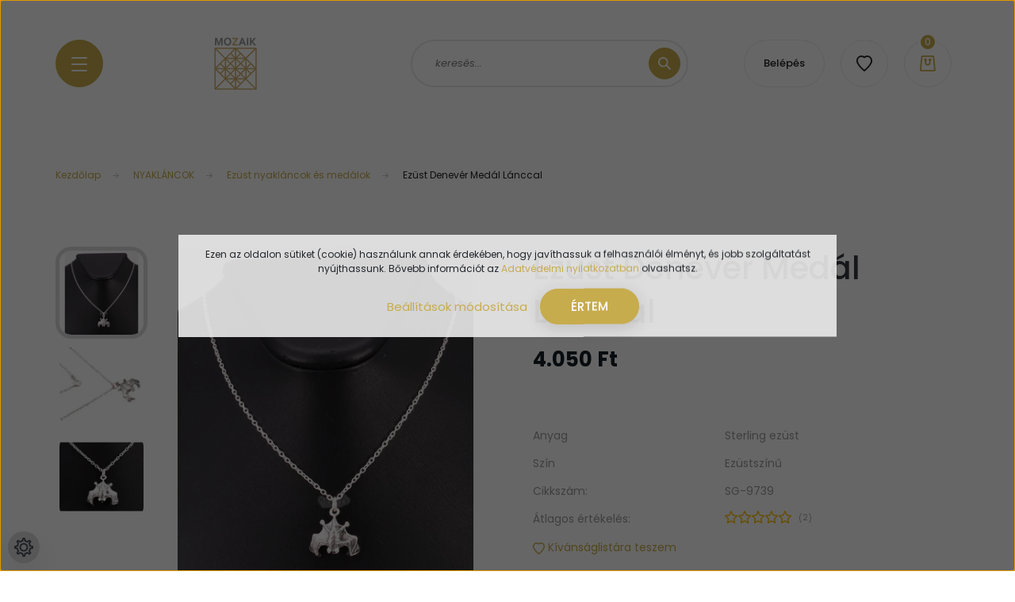

--- FILE ---
content_type: text/html; charset=UTF-8
request_url: https://www.mozaikekszer.hu/ezust_denever_medal_lanccal_1243
body_size: 27523
content:
<!DOCTYPE html>
<html lang="hu" dir="ltr">
<head>
    <title>Ezüst Denevér Medál Lánccal - Ezüst nyakláncok és medálok - Mozaik Ékszer Webáruház</title>
    <meta charset="utf-8">
    <meta name="keywords" content="ezüst ékszer, ezüst nyaklánc, nyaklánc, ezüst medál, medál">
    <meta name="description" content="Ezüst Denevér Medál Lánccal a Ezüst nyakláncok és medálok kategóriában">
    <meta name="robots" content="index, follow">
    <link rel="image_src" href="https://mozaikekszer.cdn.shoprenter.hu/custom/mozaikekszer/image/data/product/SG-9739.jpg.webp?lastmod=1717616345.1663747618">
    <meta property="og:title" content="Ezüst Denevér Medál Lánccal" />
    <meta property="og:type" content="product" />
    <meta property="og:url" content="https://www.mozaikekszer.hu/ezust_denever_medal_lanccal_1243" />
    <meta property="og:image" content="https://mozaikekszer.cdn.shoprenter.hu/custom/mozaikekszer/image/cache/w955h500/product/SG-9739.jpg.webp?lastmod=1717616345.1663747618" />
    <meta property="og:description" content="Ezüst Denevér Medál Lánccal" />
    <link href="https://mozaikekszer.cdn.shoprenter.hu/custom/mozaikekszer/image/data/logo.png?lastmod=1579267357.1663747618" rel="icon" />
    <link href="https://mozaikekszer.cdn.shoprenter.hu/custom/mozaikekszer/image/data/logo.png?lastmod=1579267357.1663747618" rel="apple-touch-icon" />
    <base href="https://www.mozaikekszer.hu:443" />
    <meta name="google-site-verification" content="Up1ius6zgA3xIDEKDiEjj5aEIeSaU-P06NY-qXud0Jo" />

    <meta name="viewport" content="width=device-width, initial-scale=1, maximum-scale=1, user-scalable=0">
            <link href="https://www.mozaikekszer.hu/ezust_denever_medal_lanccal_1243" rel="canonical">
    
            
                <link rel="preconnect" href="https://fonts.googleapis.com">
    <link rel="preconnect" href="https://fonts.gstatic.com" crossorigin>
    <link href="https://fonts.googleapis.com/css2?family=Poppins:ital,wght@0,100;0,200;0,300;0,400;0,500;0,600;0,700;0,800;0,900;1,100;1,200;1,300;1,400;1,500;1,600;1,700;1,800;1,900&display=swap" rel="stylesheet">

            <link rel="stylesheet" href="https://mozaikekszer.cdn.shoprenter.hu/web/compiled/css/fancybox2.css?v=1769069094" media="screen">
            <link rel="stylesheet" href="https://mozaikekszer.cdn.shoprenter.hu/custom/mozaikekszer/catalog/view/theme/lasvegas_jewellery/style/1743439252.1695827804.0.1718177945.css?v=null.1663747618" media="screen">
        <script>
        window.nonProductQuality = 80;
    </script>
    <script src="//ajax.googleapis.com/ajax/libs/jquery/1.10.2/jquery.min.js"></script>
    <script>window.jQuery || document.write('<script src="https://mozaikekszer.cdn.shoprenter.hu/catalog/view/javascript/jquery/jquery-1.10.2.min.js?v=1484139539"><\/script>');</script>
    <script type="text/javascript" src="//cdn.jsdelivr.net/npm/slick-carousel@1.8.1/slick/slick.min.js"></script>

            
    

    <!--Header JavaScript codes--><script src="https://mozaikekszer.cdn.shoprenter.hu/web/compiled/js/countdown.js?v=1769069092"></script><script src="https://mozaikekszer.cdn.shoprenter.hu/web/compiled/js/base.js?v=1769069092"></script><script src="https://mozaikekszer.cdn.shoprenter.hu/web/compiled/js/fancybox2.js?v=1769069092"></script><script src="https://mozaikekszer.cdn.shoprenter.hu/web/compiled/js/before_starter2_head.js?v=1769069092"></script><script src="https://mozaikekszer.cdn.shoprenter.hu/web/compiled/js/before_starter2_productpage.js?v=1769069092"></script><script src="https://mozaikekszer.cdn.shoprenter.hu/web/compiled/js/productreview.js?v=1769069092"></script><script src="https://mozaikekszer.cdn.shoprenter.hu/web/compiled/js/nanobar.js?v=1769069092"></script><!--Header jQuery onLoad scripts--><script>window.countdownFormat='%D:%H:%M:%S';var BASEURL='https://www.mozaikekszer.hu';Currency={"symbol_left":"","symbol_right":" Ft","decimal_place":0,"decimal_point":",","thousand_point":".","currency":"HUF","value":1};var ShopRenter=ShopRenter||{};ShopRenter.product={"id":1243,"sku":"SG-9739","currency":"HUF","unitName":"db","price":4050,"name":"Ez\u00fcst Denev\u00e9r Med\u00e1l L\u00e1nccal","brand":"Klugex","currentVariant":[],"parent":{"id":1243,"sku":"SG-9739","unitName":"db","price":4050,"name":"Ez\u00fcst Denev\u00e9r Med\u00e1l L\u00e1nccal"}};$(document).ready(function(){$('.fancybox').fancybox({maxWidth:820,maxHeight:650,afterLoad:function(){wrapCSS=$(this.element).data('fancybox-wrapcss');if(wrapCSS){$('.fancybox-wrap').addClass(wrapCSS);}},helpers:{thumbs:{width:50,height:50}}});$('.fancybox-inline').fancybox({maxWidth:820,maxHeight:650,type:'inline'});});$(window).load(function(){});</script><script src="https://mozaikekszer.cdn.shoprenter.hu/web/compiled/js/vue/manifest.bundle.js?v=1769069090"></script><script>var ShopRenter=ShopRenter||{};ShopRenter.onCartUpdate=function(callable){document.addEventListener('cartChanged',callable)};ShopRenter.onItemAdd=function(callable){document.addEventListener('AddToCart',callable)};ShopRenter.onItemDelete=function(callable){document.addEventListener('deleteCart',callable)};ShopRenter.onSearchResultViewed=function(callable){document.addEventListener('AuroraSearchResultViewed',callable)};ShopRenter.onSubscribedForNewsletter=function(callable){document.addEventListener('AuroraSubscribedForNewsletter',callable)};ShopRenter.onCheckoutInitiated=function(callable){document.addEventListener('AuroraCheckoutInitiated',callable)};ShopRenter.onCheckoutShippingInfoAdded=function(callable){document.addEventListener('AuroraCheckoutShippingInfoAdded',callable)};ShopRenter.onCheckoutPaymentInfoAdded=function(callable){document.addEventListener('AuroraCheckoutPaymentInfoAdded',callable)};ShopRenter.onCheckoutOrderConfirmed=function(callable){document.addEventListener('AuroraCheckoutOrderConfirmed',callable)};ShopRenter.onCheckoutOrderPaid=function(callable){document.addEventListener('AuroraOrderPaid',callable)};ShopRenter.onCheckoutOrderPaidUnsuccessful=function(callable){document.addEventListener('AuroraOrderPaidUnsuccessful',callable)};ShopRenter.onProductPageViewed=function(callable){document.addEventListener('AuroraProductPageViewed',callable)};ShopRenter.onMarketingConsentChanged=function(callable){document.addEventListener('AuroraMarketingConsentChanged',callable)};ShopRenter.onCustomerRegistered=function(callable){document.addEventListener('AuroraCustomerRegistered',callable)};ShopRenter.onCustomerLoggedIn=function(callable){document.addEventListener('AuroraCustomerLoggedIn',callable)};ShopRenter.onCustomerUpdated=function(callable){document.addEventListener('AuroraCustomerUpdated',callable)};ShopRenter.onCartPageViewed=function(callable){document.addEventListener('AuroraCartPageViewed',callable)};ShopRenter.customer={"userId":0,"userClientIP":"18.118.226.225","userGroupId":8,"customerGroupTaxMode":"gross","customerGroupPriceMode":"only_gross","email":"","phoneNumber":"","name":{"firstName":"","lastName":""}};ShopRenter.theme={"name":"lasvegas_jewellery","family":"lasvegas","parent":""};ShopRenter.shop={"name":"mozaikekszer","locale":"hu","currency":{"code":"HUF","rate":1},"domain":"mozaikekszer.myshoprenter.hu"};ShopRenter.page={"route":"product\/product","queryString":"ezust_denever_medal_lanccal_1243"};ShopRenter.formSubmit=function(form,callback){callback();};let loadedAsyncScriptCount=0;function asyncScriptLoaded(position){loadedAsyncScriptCount++;if(position==='body'){if(document.querySelectorAll('.async-script-tag').length===loadedAsyncScriptCount){if(/complete|interactive|loaded/.test(document.readyState)){document.dispatchEvent(new CustomEvent('asyncScriptsLoaded',{}));}else{document.addEventListener('DOMContentLoaded',()=>{document.dispatchEvent(new CustomEvent('asyncScriptsLoaded',{}));});}}}}</script><script type="text/javascript"async class="async-script-tag"onload="asyncScriptLoaded('header')"src="https://shoprenter.smartsupp.com/chat-code/fd4a842191d096588e0831d72fe0dcbbd516427c.js"></script><script type="text/javascript"async class="async-script-tag"onload="asyncScriptLoaded('header')"src="https://utanvet-ellenor.hu/api/v1/shoprenter/utanvet-ellenor.js"></script><script type="text/javascript"async class="async-script-tag"onload="asyncScriptLoaded('header')"src="https://onsite.optimonk.com/script.js?account=1788"></script><script type="text/javascript"src="https://mozaikekszer.cdn.shoprenter.hu/web/compiled/js/vue/customerEventDispatcher.bundle.js?v=1769069090"></script>                
            
            <script>window.dataLayer=window.dataLayer||[];function gtag(){dataLayer.push(arguments)};var ShopRenter=ShopRenter||{};ShopRenter.config=ShopRenter.config||{};ShopRenter.config.googleConsentModeDefaultValue="denied";</script>                        <script type="text/javascript" src="https://mozaikekszer.cdn.shoprenter.hu/web/compiled/js/vue/googleConsentMode.bundle.js?v=1769069090"></script>

            <!-- Meta Pixel Code -->
<script>
!function(f,b,e,v,n,t,s)
{if(f.fbq)return;n=f.fbq=function(){n.callMethod?
n.callMethod.apply(n,arguments):n.queue.push(arguments)};
if(!f._fbq)f._fbq=n;n.push=n;n.loaded=!0;n.version='2.0';
n.queue=[];t=b.createElement(e);t.async=!0;
t.src=v;s=b.getElementsByTagName(e)[0];
s.parentNode.insertBefore(t,s)}(window, document,'script',
'https://connect.facebook.net/en_US/fbevents.js');
fbq('consent', 'revoke');
fbq('init', '1905265019957678');
fbq('track', 'PageView');
document.addEventListener('AuroraProductPageViewed', function(auroraEvent) {
                    fbq('track', 'ViewContent', {
                        content_type: 'product',
                        content_ids: [auroraEvent.detail.product.id.toString()],
                        value: parseFloat(auroraEvent.detail.product.grossUnitPrice),
                        currency: auroraEvent.detail.product.currency
                    }, {
                        eventID: auroraEvent.detail.event.id
                    });
                });
document.addEventListener('AuroraAddedToCart', function(auroraEvent) {
    var fbpId = [];
    var fbpValue = 0;
    var fbpCurrency = '';

    auroraEvent.detail.products.forEach(function(item) {
        fbpValue += parseFloat(item.grossUnitPrice) * item.quantity;
        fbpId.push(item.id);
        fbpCurrency = item.currency;
    });


    fbq('track', 'AddToCart', {
        content_ids: fbpId,
        content_type: 'product',
        value: fbpValue,
        currency: fbpCurrency
    }, {
        eventID: auroraEvent.detail.event.id
    });
})
window.addEventListener('AuroraMarketingCookie.Changed', function(event) {
            let consentStatus = event.detail.isAccepted ? 'grant' : 'revoke';
            if (typeof fbq === 'function') {
                fbq('consent', consentStatus);
            }
        });
</script>
<noscript><img height="1" width="1" style="display:none"
src="https://www.facebook.com/tr?id=1905265019957678&ev=PageView&noscript=1"
/></noscript>
<!-- End Meta Pixel Code -->
            <!-- Google Tag Manager -->
<script>(function(w,d,s,l,i){w[l]=w[l]||[];w[l].push({'gtm.start':
new Date().getTime(),event:'gtm.js'});var f=d.getElementsByTagName(s)[0],
j=d.createElement(s),dl=l!='dataLayer'?'&l='+l:'';j.async=true;j.src=
'//www.googletagmanager.com/gtm.js?id='+i+dl;f.parentNode.insertBefore(j,f);
})(window,document,'script','dataLayer','GTM-NWB9TF');</script>
<!-- End Google Tag Manager -->
            
            
                <!--Global site tag(gtag.js)--><script async src="https://www.googletagmanager.com/gtag/js?id=G-GY5K7HN7JF"></script><script>window.dataLayer=window.dataLayer||[];function gtag(){dataLayer.push(arguments);}
gtag('js',new Date());gtag('config','G-GY5K7HN7JF');gtag('config','AW-971885639',{"allow_enhanced_conversions":true});</script>                                <script type="text/javascript" src="https://mozaikekszer.cdn.shoprenter.hu/web/compiled/js/vue/GA4EventSender.bundle.js?v=1769069090"></script>

    
    
</head>
<body id="body" class="page-body product-page-body lasvegas_jewellery-body desktop-device-body" role="document">
<script>var bodyComputedStyle=window.getComputedStyle(document.body);ShopRenter.theme.breakpoints={'xs':parseInt(bodyComputedStyle.getPropertyValue('--breakpoint-xs')),'sm':parseInt(bodyComputedStyle.getPropertyValue('--breakpoint-sm')),'md':parseInt(bodyComputedStyle.getPropertyValue('--breakpoint-md')),'lg':parseInt(bodyComputedStyle.getPropertyValue('--breakpoint-lg')),'xl':parseInt(bodyComputedStyle.getPropertyValue('--breakpoint-xl'))}</script><!--Google Tag Manager(noscript)--><noscript><iframe src="//www.googletagmanager.com/ns.html?id=GTM-NWB9TF"
height="0"width="0"style="display:none;visibility:hidden"></iframe></noscript><!--End Google Tag Manager(noscript)--><div id="fb-root"></div><script>(function(d,s,id){var js,fjs=d.getElementsByTagName(s)[0];if(d.getElementById(id))return;js=d.createElement(s);js.id=id;js.src="//connect.facebook.net/hu_HU/sdk/xfbml.customerchat.js#xfbml=1&version=v2.12&autoLogAppEvents=1";fjs.parentNode.insertBefore(js,fjs);}(document,"script","facebook-jssdk"));</script>
                    

<!-- cached -->    <div class="nanobar-cookie-cog d-flex-center rounded-circle js-hidden-nanobar-button">
        <svg xmlns="https://www.w3.org/2000/svg" width="24" height="24" viewBox="0 0 512 512">
    <path fill="currentColor" d="M512 289.7v-67.5l-68.2-18.1c-4.3-15.4-10.4-30.2-18.4-44.2l34.9-60.6 -47.6-47.6 -60.6 34.9c-14-8-28.8-14.1-44.2-18.4L289.7 0h-67.5l-18.1 68.2c-15.4 4.3-30.2 10.4-44.2 18.4L99.4 51.7 51.7 99.4l34.9 60.6c-8 14-14.1 28.8-18.4 44.2L0 222.3v67.5l68.2 18.1c4.3 15.4 10.4 30.2 18.4 44.2l-34.9 60.6 47.6 47.6 60.6-34.9c14 8 28.8 14.1 44.2 18.4l18.1 68.2h67.5l18.1-68.2c15.4-4.3 30.2-10.4 44.2-18.4l60.6 34.9 47.6-47.6 -34.9-60.6c8-14 14.1-28.8 18.4-44.2L512 289.7zM410.1 275.5l-2.5 12.1c-3.9 18.9-11.4 36.8-22.1 53.2l-6.8 10.3 31.6 55 -4.3 4.3 -55-31.6 -10.3 6.8c-16.4 10.8-34.3 18.2-53.2 22.1l-12.1 2.5L259 472h-6l-16.5-61.9 -12.1-2.5c-18.9-3.9-36.8-11.4-53.2-22.1l-10.3-6.8 -55 31.6 -4.3-4.3 31.6-55 -6.8-10.3c-10.8-16.4-18.2-34.3-22.1-53.2l-2.5-12.1L40 259v-6l61.9-16.5 2.5-12.1c3.9-18.9 11.4-36.8 22.1-53.2l6.8-10.3 -31.6-55 4.3-4.3 55 31.6 10.3-6.8c16.4-10.8 34.3-18.2 53.2-22.1l12.1-2.5L253 40h6l16.5 61.9 12.1 2.5c18.9 3.9 36.8 11.4 53.2 22.1l10.3 6.8 55-31.6 4.3 4.3 -31.6 55 6.8 10.3c10.8 16.4 18.2 34.3 22.1 53.2l2.5 12.1L472 253v6L410.1 275.5z"/>
    <path fill="currentColor" d="M256 140c-64 0-116 52-116 116s52 116 116 116 116-52 116-116S320 140 256 140zM256 332c-41.9 0-76-34.1-76-76s34.1-76 76-76 76 34.1 76 76S297.9 332 256 332z"/>
</svg>
    </div>
<div class="Fixed nanobar js-nanobar-first-login">
    <div class="container nanobar-container">
        <div class="row flex-column flex-sm-row">
            <div class="col-12 col-sm-6 col-lg-7 nanobar-text-cookies align-self-center text-sm-left">
                Ezen az oldalon sütiket (cookie) használunk annak érdekében, hogy javíthassuk a felhasználói élményt, és jobb szolgáltatást nyújthassunk. Bővebb információt az <a href="http://www.konkurencia.hu/adatvedelmi-tajekoztato-98">Adatvédelmi nyilatkozatban</a> olvashatsz.
            </div>
            <div class="col-12 col-sm-6 col-lg-5 nanobar-buttons m-sm-0 text-center text-sm-right">
                <a href="" class="btn btn-link nanobar-settings-button js-nanobar-settings-button">
                    Beállítások módosítása
                </a>
                <a href="" class="btn btn-primary nanobar-btn js-nanobar-close-cookies" data-button-save-text="Beállítások mentése">
                    ÉRTEM
                </a>
            </div>
        </div>
        <div class="nanobar-cookies js-nanobar-cookies flex-column flex-sm-row text-left pt-3 mt-3" style="display: none;">
            <div class="form-check pt-2 pb-2 pr-2 mb-0">
                <input class="form-check-input" type="checkbox" name="required_cookies" disabled checked />
                <label class="form-check-label">
                    Szükséges cookie-k
                    <div class="cookies-help-text text-muted">
                        Ezek a cookie-k segítenek abban, hogy a webáruház használható és működőképes legyen.
                    </div>
                </label>
            </div>
            <div class="form-check pt-2 pb-2 pr-2 mb-0">
                <input class="form-check-input js-nanobar-marketing-cookies" type="checkbox" name="marketing_cookies"
                         checked />
                <label class="form-check-label">
                    Marketing cookie-k
                    <div class="cookies-help-text text-muted">
                        Ezeket a cookie-k segítenek abban, hogy az Ön érdeklődési körének megfelelő reklámokat és termékeket jelenítsük meg a webáruházban.
                    </div>
                </label>
            </div>
        </div>
    </div>
</div>

<script>
    (function ($) {
        $(document).ready(function () {
            new AuroraNanobar.FirstLogNanobarCheckbox(jQuery('.js-nanobar-first-login'), 'modal');
        });
    })(jQuery);
</script>
<!-- /cached -->

                <!-- page-wrap -->

                <div class="page-wrap">
                                                <div id="section-header" class="section-wrapper ">
    
    

<header class="sticky-header">
            <div class="container">
            <nav class="navbar header-navbar navbar-expand-lg justify-content-between">
                <div id="js-mobile-navbar" class="mobile-navbar">
                    <button id="js-hamburger-icon" class="btn btn-primary rounded p-0">
                        <div class="hamburger-icon position-relative">
                            <div class="hamburger-icon-line position-absolute line-1"></div>
                            <div class="hamburger-icon-line position-absolute line-2"></div>
                            <div class="hamburger-icon-line position-absolute line-3"></div>
                        </div>
                    </button>
                </div>

                <!-- cached -->
    <a class="navbar-brand" href="/"><img style="border: 0; max-width: 270px;" src="https://mozaikekszer.cdn.shoprenter.hu/custom/mozaikekszer/image/cache/w270h80m00/logo_white.png?v=1715782212" title="Mozaik Ékszer Webáruház" alt="Mozaik Ékszer Webáruház" /></a>
<!-- /cached -->

                                <div class="dropdown search-module d-flex">
                    <div class="input-group rounded-right">
                        <input class="form-control form-control-lg disableAutocomplete rounded-right" type="text" placeholder="keresés..." value=""
                               id="filter_keyword" 
                               onclick="this.value=(this.value==this.defaultValue)?'':this.value;"/>
                        <div class="input-group-append">
                            <button class="btn btn-primary rounded" type="button" onclick="moduleSearch();">
                                <svg width="16" height="16" viewBox="0 0 16 16" fill="currentColor" xmlns="https://www.w3.org/2000/svg">
    <path d="M10.6802 1.82958C8.24076 -0.609861 4.27077 -0.609861 1.82958 1.82958C-0.609861 4.2699 -0.609861 8.24076 1.82958 10.6802C3.01176 11.8624 4.58334 12.5137 6.25533 12.5137C7.62479 12.5137 8.92292 12.0703 9.99842 11.2627L14.4738 15.7381C14.6484 15.9127 14.8772 16 15.1059 16C15.3347 16 15.5634 15.9127 15.7381 15.7381C16.0873 15.3888 16.0873 14.8231 15.7381 14.4738L11.2627 9.99842C12.0703 8.92298 12.5137 7.62479 12.5137 6.25533C12.5137 4.58334 11.8624 3.01176 10.6802 1.82958ZM3.09383 9.41595C1.35112 7.67324 1.35112 4.83741 3.09383 3.09383C3.96519 2.22248 5.11069 1.7868 6.25533 1.7868C7.39996 1.7868 8.5446 2.22248 9.41595 3.09383C10.2602 3.93812 10.7256 5.06093 10.7256 6.25533C10.7256 7.44886 10.2602 8.57166 9.41595 9.41595C8.57166 10.2602 7.44886 10.7256 6.25533 10.7256C5.06093 10.7256 3.93812 10.2602 3.09383 9.41595Z"/>
</svg>

                            </button>
                        </div>
                    </div>

                    <input type="hidden" id="filter_description" value="0"/>
                    <input type="hidden" id="search_shopname" value="mozaikekszer"/>
                    <div id="results" class="dropdown-menu search-results"></div>
                </div>

                
                
                <!-- cached -->
    <ul class="nav login-list">
                    <li class="nav-item nav-item-login-button">
                <a class="btn btn-outline-secondary" href="index.php?route=account/login" title="Belépés">
                    Belépés
                </a>
            </li>
            </ul>
<!-- /cached -->
                <hx:include src="/_fragment?_path=_format%3Dhtml%26_locale%3Den%26_controller%3Dmodule%252Fwishlist&amp;_hash=KC%2FemVSsskT0OzVqC0JeABxJfdcNL6SWRdFzFVEvClI%3D"></hx:include>
                <div id="js-cart">
                    <hx:include src="/_fragment?_path=_format%3Dhtml%26_locale%3Den%26_controller%3Dmodule%252Fcart&amp;_hash=7KIM0tTd1y5ePI6P719sslhDEnKk4hfrhPVqt63%2FraM%3D"></hx:include>
                </div>
            </nav>
        </div>
    </header>


<div id="js-mobile-nav" style="display: none;">
    <span class="close-menu-button-wrapper d-flex justify-content-start justify-content-md-end align-items-center">
        <a class="js-close-menu" href="#">
            <div class="btn d-flex-center">
                <svg width="20" height="17" viewBox="0 0 20 17" fill="currentColor" xmlns="https://www.w3.org/2000/svg">
    <path d="M0.233979 0.357238C0.58898 -0.0658371 1.21974 -0.121021 1.64281 0.233981L19.2618 15.0181C19.6849 15.3731 19.7401 16.0039 19.3851 16.4269C19.0301 16.85 18.3993 16.9052 17.9763 16.5502L0.357236 1.76607C-0.0658387 1.41107 -0.121023 0.780312 0.233979 0.357238Z"/>
    <path d="M19.5196 0.357236C19.1646 -0.065839 18.5338 -0.121023 18.1107 0.233979L0.4917 15.0181C0.0686255 15.3731 0.0134411 16.0039 0.368443 16.4269C0.723445 16.85 1.3542 16.9052 1.77727 16.5502L19.3963 1.76607C19.8194 1.41107 19.8746 0.78031 19.5196 0.357236Z"/>
</svg>

            </div>
        </a>
    </span>
    <ul>

        <li class="d-lg-none">
                            <span class="hamburger-login-box">
                                    <span class="mobile-login-buttons">
                    <span class="mobile-login-buttons-row d-flex justify-content-start">
                        <span class="w-50">
                            <a href="index.php?route=account/login" class="btn btn-primary btn-block">Belépés</a>
                        </span>
                        <span class="w-50">
                            <a href="index.php?route=account/create" class="btn btn-link btn-block">Regisztráció</a>
                        </span>
                    </span>
                </span>
                            </span>
                    </li>
            
    <li>
    <a href="https://www.mozaikekszer.hu/fulbevalok">
        FÜLBEVALÓK
    </a>
            <ul><li>
    <a href="https://www.mozaikekszer.hu/fulbevalok/ezust_fulbevalok_81">
        Ezüst fülbevalók
    </a>
    </li><li>
    <a href="https://www.mozaikekszer.hu/fulbevalok/ezust_fulgyuru_fuldisz">
        Ezüst fülgyűrűk és füldíszek
    </a>
    </li><li>
    <a href="https://www.mozaikekszer.hu/fulbevalok/arany_fulbevalok_234">
        Arany fülbevalók
    </a>
    </li><li>
    <a href="https://www.mozaikekszer.hu/fulbevalok/acel_es_titanium_fulbevalok_106">
        Nemesacél és Titánium Fülbevalók
    </a>
    </li><li>
    <a href="https://www.mozaikekszer.hu/fulbevalok/rez_es_bronz_fulbevalok_235">
        Réz és bronz fülbevalók
    </a>
    </li><li>
    <a href="https://www.mozaikekszer.hu/fulbevalok/fulbevalok_99">
        Bizsu divat fülbevalók
    </a>
    </li></ul>
    </li><li>
    <a href="https://www.mozaikekszer.hu/gyuruk_237">
        GYŰRŰK
    </a>
            <ul><li>
    <a href="https://www.mozaikekszer.hu/gyuruk_237/ezust_gyuruk_80">
        Ezüst gyűrűk
    </a>
            <ul><li>
    <a href="https://www.mozaikekszer.hu/gyuruk_237/ezust_gyuruk_80/ezust_midi_gyuruk_239">
        Ezüst midi gyűrűk
    </a>
    </li></ul>
    </li><li>
    <a href="https://www.mozaikekszer.hu/gyuruk_237/arany_gyuruk_242">
        Arany gyűrűk
    </a>
    </li><li>
    <a href="https://www.mozaikekszer.hu/gyuruk_237/acel_es_titanium_gyuruk_96">
        Nemesacél- és titánium gyűrűk
    </a>
    </li><li>
    <a href="https://www.mozaikekszer.hu/gyuruk_237/jegygyuruk_244">
        Jegygyűrűk
    </a>
            <ul><li>
    <a href="https://www.mozaikekszer.hu/gyuruk_237/jegygyuruk_244/ezust_jegygyuruk_198">
        Ezüst jegygyűrűk
    </a>
    </li><li>
    <a href="https://www.mozaikekszer.hu/gyuruk_237/jegygyuruk_244/nemesacel_jegygyuruk_199">
        Nemesacél jegygyűrűk
    </a>
    </li></ul>
    </li><li>
    <a href="https://www.mozaikekszer.hu/gyuruk_237/gyuruk_97">
        Bizsu divat gyűrűk
    </a>
    </li></ul>
    </li><li>
    <a href="https://www.mozaikekszer.hu/nyaklancok_250">
        NYAKLÁNCOK
    </a>
            <ul><li>
    <a href="https://www.mozaikekszer.hu/nyaklancok_250/ezust_lancok_medal_nelkul_253">
        Ezüst láncok (medál nélkül)
    </a>
    </li><li>
    <a href="https://www.mozaikekszer.hu/nyaklancok_250/ezust_nyaklancok_es_medalok_82">
        Ezüst nyakláncok és medálok
    </a>
    </li><li>
    <a href="https://www.mozaikekszer.hu/nyaklancok_250/arany_ekszerek_85">
        Arany nyakláncok és medálok
    </a>
    </li><li>
    <a href="https://www.mozaikekszer.hu/nyaklancok_250/acel_es_titanium_nyaklancok_105">
        Nemesacél és titánium nyakláncok és medálok
    </a>
    </li><li>
    <a href="https://www.mozaikekszer.hu/nyaklancok_250/nyaklancok_es_medalok_100">
        Bizsu divat nyakláncok és medálok
    </a>
    </li></ul>
    </li><li>
    <a href="https://www.mozaikekszer.hu/karkotok_es_karperecek_255">
        KARKÖTŐK ÉS KARPERECEK
    </a>
            <ul><li>
    <a href="https://www.mozaikekszer.hu/karkotok_es_karperecek_255/ezust_karkotok_es_karperecek_83">
        Ezüst karkötők és karperecek
    </a>
    </li><li>
    <a href="https://www.mozaikekszer.hu/karkotok_es_karperecek_255/acel_es_titanium_karkotok_95">
        Nemesacél és titánium karkötők és karperecek
    </a>
    </li><li>
    <a href="https://www.mozaikekszer.hu/karkotok_es_karperecek_255/karkotok_es_karperecek_98">
        Bizsu divat karkötők és karperecek
    </a>
    </li><li>
    <a href="https://www.mozaikekszer.hu/karkotok_es_karperecek_255/bor_ekszerek_196">
        Bőr karkötők és karperecek
    </a>
    </li></ul>
    </li><li>
    <a href="https://www.mozaikekszer.hu/magneses_ekszerek_87">
        MÁGNESES ÉKSZEREK
    </a>
            <ul><li>
    <a href="https://www.mozaikekszer.hu/magneses_ekszerek_87/hematit_magneses_karkotok_203">
        Hematit mágneses karkötők
    </a>
    </li><li>
    <a href="https://www.mozaikekszer.hu/magneses_ekszerek_87/magneses_karkotok_91">
        Nemesacél mágneses karkötők
    </a>
    </li><li>
    <a href="https://www.mozaikekszer.hu/magneses_ekszerek_87/titanium_magneses_karkotok_92">
        Titánium mágneses karkötők
    </a>
    </li><li>
    <a href="https://www.mozaikekszer.hu/magneses_ekszerek_87/egyeb_magneses_karkotok_102">
        Réz mágneses karkötők
    </a>
    </li><li>
    <a href="https://www.mozaikekszer.hu/magneses_ekszerek_87/magneses_nyaklancok_104">
        Mágneses nyakláncok
    </a>
    </li><li>
    <a href="https://www.mozaikekszer.hu/magneses_ekszerek_87/magneses_gyuruk_93">
        Mágneses gyűrűk
    </a>
    </li><li>
    <a href="https://www.mozaikekszer.hu/magneses_ekszerek_87/magneses_fulbevalok_204">
        Mágneses fülbevalók
    </a>
    </li></ul>
    </li><li>
    <a href="https://www.mozaikekszer.hu/egyeb_ekszerek_257">
        EGYÉB ÉKSZEREK
    </a>
            <ul><li>
    <a href="https://www.mozaikekszer.hu/egyeb_ekszerek_257/ezust_brossok_84">
        Brossok
    </a>
    </li><li>
    <a href="https://www.mozaikekszer.hu/egyeb_ekszerek_257/bokalancok">
        Bokaláncok
    </a>
    </li><li>
    <a href="https://www.mozaikekszer.hu/egyeb_ekszerek_257/ekszer_karorak_101">
        Ékszerórák és karórák
    </a>
    </li><li>
    <a href="https://www.mozaikekszer.hu/egyeb_ekszerek_257/testekszerek_89">
        Köldökpiercingek
    </a>
            <ul><li>
    <a href="https://www.mozaikekszer.hu/egyeb_ekszerek_257/testekszerek_89/ezustszinu_107">
        Ezüstszínű
    </a>
    </li><li>
    <a href="https://www.mozaikekszer.hu/egyeb_ekszerek_257/testekszerek_89/tobbszinu_266">
        Többszínű
    </a>
            <ul><li>
    <a href="https://www.mozaikekszer.hu/egyeb_ekszerek_257/testekszerek_89/tobbszinu_266/szinjatszos_269">
        Színjátszós
    </a>
    </li></ul>
    </li><li>
    <a href="https://www.mozaikekszer.hu/egyeb_ekszerek_257/testekszerek_89/feher_108">
        Fehér
    </a>
    </li><li>
    <a href="https://www.mozaikekszer.hu/egyeb_ekszerek_257/testekszerek_89/fekete_109">
        Fekete
    </a>
    </li><li>
    <a href="https://www.mozaikekszer.hu/egyeb_ekszerek_257/testekszerek_89/kek_110">
        Kék
    </a>
    </li><li>
    <a href="https://www.mozaikekszer.hu/egyeb_ekszerek_257/testekszerek_89/lila_111">
        Lila
    </a>
    </li><li>
    <a href="https://www.mozaikekszer.hu/egyeb_ekszerek_257/testekszerek_89/piros_112">
        Piros
    </a>
    </li><li>
    <a href="https://www.mozaikekszer.hu/egyeb_ekszerek_257/testekszerek_89/rozsaszin_113">
        Rózsaszín
    </a>
    </li><li>
    <a href="https://www.mozaikekszer.hu/egyeb_ekszerek_257/testekszerek_89/sarga_114">
        Sárga
    </a>
    </li><li>
    <a href="https://www.mozaikekszer.hu/egyeb_ekszerek_257/testekszerek_89/tobbszinuszinjatszos_115">
        Többszínű/Színjátszós
    </a>
    </li><li>
    <a href="https://www.mozaikekszer.hu/egyeb_ekszerek_257/testekszerek_89/zold_116">
        Zöld
    </a>
    </li></ul>
    </li></ul>
    </li><li>
    <a href="https://www.mozaikekszer.hu/ekszerszettek_90">
        ÉKSZERSZETTEK
    </a>
    </li><li>
    <a href="https://www.mozaikekszer.hu/akciok">
        AKCIÓK
    </a>
    </li><li>
    <a href="https://www.mozaikekszer.hu/kiegeszito_termekek_230">
        KIEGÉSZÍTŐ TERMÉKEK
    </a>
            <ul><li>
    <a href="https://www.mozaikekszer.hu/kiegeszito_termekek_230/ekszerdobozok">
        Ékszerdobozok
    </a>
    </li><li>
    <a href="https://www.mozaikekszer.hu/kiegeszito_termekek_230/ekszerapolas_258">
        Ékszerápolás
    </a>
    </li></ul>
    </li><li>
    <a href="https://www.mozaikekszer.hu/kollekciok_180">
        KOLLEKCIÓK
    </a>
            <ul><li>
    <a href="https://www.mozaikekszer.hu/kollekciok_180/ferfi_ekszerek">
        Férfiaknak
    </a>
            <ul><li>
    <a href="https://www.mozaikekszer.hu/kollekciok_180/ferfi_ekszerek/ferfi_gyuruk">
        Férfi gyűrűk
    </a>
    </li><li>
    <a href="https://www.mozaikekszer.hu/kollekciok_180/ferfi_ekszerek/ferfi_lancok">
        Férfi nyakláncok és medálok
    </a>
    </li><li>
    <a href="https://www.mozaikekszer.hu/kollekciok_180/ferfi_ekszerek/ferfi_fulbevalok">
        Férfi fülbevalók
    </a>
    </li><li>
    <a href="https://www.mozaikekszer.hu/kollekciok_180/ferfi_ekszerek/ferfi_karkotok">
        Férfi karkötők
    </a>
    </li></ul>
    </li><li>
    <a href="https://www.mozaikekszer.hu/kollekciok_180/igazgyongy_ekszerek">
        Igazgyöngy ékszerek
    </a>
    </li><li>
    <a href="https://www.mozaikekszer.hu/kollekciok_180/muranoi_uveg_201">
        Muranoi üveg
    </a>
    </li><li>
    <a href="https://www.mozaikekszer.hu/kollekciok_180/szeretet_209">
        Szeretet
    </a>
    </li><li>
    <a href="https://www.mozaikekszer.hu/kollekciok_180/vintageklasszikus_181">
        Vintage/Klasszikus
    </a>
    </li><li>
    <a href="https://www.mozaikekszer.hu/kollekciok_180/sima_ezust_182">
        Sima ezüst
    </a>
    </li><li>
    <a href="https://www.mozaikekszer.hu/kollekciok_180/dragakoves_183">
        Drágaköves
    </a>
    </li><li>
    <a href="https://www.mozaikekszer.hu/kollekciok_180/del_nyugatiindian_184">
        Dél-nyugati/Indián
    </a>
    </li><li>
    <a href="https://www.mozaikekszer.hu/kollekciok_180/rockerextrem_185">
        Rocker/Extrém
    </a>
    </li><li>
    <a href="https://www.mozaikekszer.hu/kollekciok_180/szeretetszerelem_186">
        Szeretet/Szerelem
    </a>
    </li><li>
    <a href="https://www.mozaikekszer.hu/kollekciok_180/allatos_187">
        Állatos
    </a>
    </li><li>
    <a href="https://www.mozaikekszer.hu/kollekciok_180/horoszkop_188">
        Horoszkóp
    </a>
    </li><li>
    <a href="https://www.mozaikekszer.hu/kollekciok_180/retegezheto_gyuruk_195">
        Rétegezhető gyűrűk
    </a>
    </li></ul>
    </li>

    <!-- cached -->
            <li class="nav-item">
            <a class="nav-link" href="https://www.mozaikekszer.hu"
                target="_self"
                                title="Főoldal"
            >
                Főoldal
            </a>
                    </li>
            <li class="nav-item">
            <a class="nav-link" href="https://www.mozaikekszer.hu/aszf_15"
                target="_self"
                                title="ÁSZF"
            >
                ÁSZF
            </a>
                    </li>
            <li class="nav-item">
            <a class="nav-link" href="https://www.mozaikekszer.hu/egyeb_informaciok"
                target="_self"
                                title="Fizetési és szállítási információk"
            >
                Fizetési és szállítási információk
            </a>
                    </li>
            <li class="nav-item">
            <a class="nav-link" href="https://www.mozaikekszer.hu/gyurumeretek"
                target="_self"
                                title="Gyűrűméretek"
            >
                Gyűrűméretek
            </a>
                    </li>
            <li class="nav-item">
            <a class="nav-link" href="https://www.mozaikekszer.hu/index.php?route=information/contact"
                target="_self"
                                title="Kapcsolat"
            >
                Kapcsolat
            </a>
                    </li>
    <!-- /cached -->
        <li class="hamburger-selects-wrapper">
            <span class="d-flex align-items-center">
                
                
            </span>
        </li>
            <li class="hamburger-contacts-wrapper">
            <span class="d-flex flex-wrap align-items-center">
                <a class="hamburger-phone hamburger-contacts-link" href="tel:06205007778 H-P 10-14 h-ig">06205007778 H-P 10-14 h-ig</a>
                <a class="hamburger-contacts-link" href="mailto:info@mozaikekszer.hu">info@mozaikekszer.hu</a>
            </span>
        </li>
        </ul>
</div>

<script src="https://cdnjs.cloudflare.com/ajax/libs/jQuery.mmenu/8.5.8/mmenu.min.js"></script>
<link rel="stylesheet" href="https://cdnjs.cloudflare.com/ajax/libs/jQuery.mmenu/8.5.8/mmenu.min.css"/>
<script>
    document.addEventListener("DOMContentLoaded", () => {
        //Mmenu initialize
        const menu = new Mmenu("#js-mobile-nav", {
            slidingSubmenus: true,
            navbar: {
                title: " "
            },
            "counters": true,
            "extensions": [
                                                "pagedim-black",
                "position-front"
            ]
        });
        const api = menu.API;

        //Hamburger menu click event
        document.querySelector("#js-hamburger-icon").addEventListener(
            "click", (evnt) => {
                evnt.preventDefault();
                api.open();
            }
        );

        document.querySelector(".js-close-menu").addEventListener(
            "click", (evnt) => {
                evnt.preventDefault();
                api.close();
            }
        );
    });
</script>

<style>
    #js-mobile-nav.mm-menu_opened {
        display: block !important;
    }
    .mm-menu {
        --mm-listitem-size: 50px;
        --mm-color-button: #212121;
        --mm-color-text-dimmed:#212121;
    }

    .mm-counter {
        width: 20px;
    }

    #js-mobile-nav {
        font-size: 0.9375rem;
        font-weight: 500;
    }
</style>

</div>
                            
            <main class="has-sticky">
                                    <div id="section-announcement_bar_lasvegas" class="section-wrapper ">
    
    


</div>
                                        
    
    <div class="container">
                <nav aria-label="breadcrumb">
        <ol class="breadcrumb" itemscope itemtype="https://schema.org/BreadcrumbList">
                            <li class="breadcrumb-item"  itemprop="itemListElement" itemscope itemtype="https://schema.org/ListItem">
                                            <a itemprop="item" href="https://www.mozaikekszer.hu">
                            <span itemprop="name">Kezdőlap</span>
                        </a>
                    
                    <meta itemprop="position" content="1" />
                </li>
                            <li class="breadcrumb-item"  itemprop="itemListElement" itemscope itemtype="https://schema.org/ListItem">
                                            <a itemprop="item" href="https://www.mozaikekszer.hu/nyaklancok_250">
                            <span itemprop="name">NYAKLÁNCOK</span>
                        </a>
                    
                    <meta itemprop="position" content="2" />
                </li>
                            <li class="breadcrumb-item"  itemprop="itemListElement" itemscope itemtype="https://schema.org/ListItem">
                                            <a itemprop="item" href="https://www.mozaikekszer.hu/nyaklancok_250/ezust_nyaklancok_es_medalok_82">
                            <span itemprop="name">Ezüst nyakláncok és medálok</span>
                        </a>
                    
                    <meta itemprop="position" content="3" />
                </li>
                            <li class="breadcrumb-item active" aria-current="page" itemprop="itemListElement" itemscope itemtype="https://schema.org/ListItem">
                                            <span itemprop="name">Ezüst Denevér Medál Lánccal</span>
                    
                    <meta itemprop="position" content="4" />
                </li>
                    </ol>
    </nav>


        <div class="row">
            <section class="col one-column-content">
                <div class="flypage" itemscope itemtype="//schema.org/Product">
                                            <div class="page-head">
                                                    </div>
                    
                                            <div class="page-body">
                                <section class="product-page-top">
        <form action="https://www.mozaikekszer.hu/index.php?route=checkout/cart" method="post" enctype="multipart/form-data" id="product">
                            <div class="product-sticky-wrapper sticky-head">
    <div class="container">
        <div class="row">
            <div class="product-sticky-image">
                <img
                    src="https://mozaikekszer.cdn.shoprenter.hu/custom/mozaikekszer/image/data/product/SG-9739.jpg.webp?lastmod=1717616345.1663747618"
                    width="460"
                    height="460"
                    alt="Ezüst Denevér Medál Lánccal"
                    loading="lazy"
                />
            </div>
            <div class="product-sticky-name-and-links d-flex flex-column justify-content-center align-items-start">
                <div class="product-sticky-name">
                    Ezüst Denevér Medál Lánccal
                </div>
            </div>
                            <div class="product-page-right-box product-page-price-wrapper" itemprop="offers" itemscope itemtype="//schema.org/Offer">
        <div class="product-page-price-line">
        <div class="product-page-price-line-wrapper">
                        <span class="product-price product-page-price">4.050 Ft</span>
                    </div>
                <meta itemprop="price" content="4050"/>
        <meta itemprop="priceValidUntil" content="2027-01-27"/>
        <meta itemprop="pricecurrency" content="HUF"/>
        <meta itemprop="category" content="Ezüst nyakláncok és medálok"/>
        <link itemprop="url" href="https://www.mozaikekszer.hu/ezust_denever_medal_lanccal_1243"/>
        <link itemprop="availability" href="http://schema.org/OutOfStock"/>
    </div>
        </div>
                        <div class="product-addtocart">
    <div class="product-addtocart-wrapper">
        
        <div>
            <input type="hidden" name="product_id" value="1243"/>
            <input type="hidden" name="product_collaterals" value=""/>
            <input type="hidden" name="product_addons" value=""/>
            <input type="hidden" name="redirect" value="https://www.mozaikekszer.hu/index.php?route=product/product&amp;product_id=1243"/>
                    </div>
    </div>
    <div class="text-minimum-wrapper small text-muted">
                    </div>
</div>
<script>
    if ($('.notify-request').length) {
        $('#body').on('keyup keypress', '.quantity_to_cart.quantity-to-cart', function (e) {
            if (e.which === 13) {
                return false;
            }
        });
    }

    $(function () {
        $(window).on('beforeunload', function () {
            $('a.button-add-to-cart:not(.disabled)').removeAttr('href').addClass('disabled button-disabled');
        });
    });
</script>
    <script>
        (function () {
            var clicked = false;
            var loadingClass = 'cart-loading';

            $('#add_to_cart').click(function clickFixed(event) {
                if (clicked === true) {
                    return false;
                }

                if (window.AjaxCart === undefined) {
                    var $this = $(this);
                    clicked = true;
                    $this.addClass(loadingClass);
                    event.preventDefault();

                    $(document).on('cart#listener-ready', function () {
                        clicked = false;
                        event.target.click();
                        $this.removeClass(loadingClass);
                    });
                }
            });
        })();
    </script>

                    </div>
    </div>
</div>

<script>
(function () {
    document.addEventListener('DOMContentLoaded', function () {
        var scrolling = false;
        var getElementRectangle = function(selector) {
            if(document.querySelector(selector)) {
                return document.querySelector(selector).getBoundingClientRect();
            }
            return false;
        };
        document.addEventListener("scroll", function() {
            scrolling = true;
        });

        setInterval(function () {
            if (scrolling) {
                scrolling = false;
                var productChildrenTable = getElementRectangle('#product-children-table');
                var productContentColumns = getElementRectangle('.product-content-columns');
                var productCartBox = getElementRectangle('.product-cart-box');

                var showStickyBy = false;
                if (productContentColumns) {
                    showStickyBy = productContentColumns.bottom;
                }

                if (productCartBox) {
                    showStickyBy = productCartBox.bottom;
                }

                if (productChildrenTable) {
                    showStickyBy = productChildrenTable.top;
                }

                var PRODUCT_STICKY_DISPLAY = 'sticky-active';
                var stickyClassList = document.querySelector('.product-sticky-wrapper').classList;
                if (showStickyBy < 0 && !stickyClassList.contains(PRODUCT_STICKY_DISPLAY)) {
                    stickyClassList.add(PRODUCT_STICKY_DISPLAY);
                }
                if (showStickyBy >= 0 && stickyClassList.contains(PRODUCT_STICKY_DISPLAY)) {
                    stickyClassList.remove(PRODUCT_STICKY_DISPLAY);
                }
            }
        }, 300);

        var stickyAddToCart = document.querySelector('.product-sticky-wrapper .notify-request');

        if ( stickyAddToCart ) {
            stickyAddToCart.setAttribute('data-fancybox-group','sticky-notify-group');
        }
    });
})();
</script>
                        <div class="row">
                <div class="col-12 col-md-6 product-page-left">
                    <div class="product-image-box">
                        <div class="product-image position-relative">
                            
    <div id="product-image-container">
                    <div class="product-images  product-picture-zoom-enabled " style="width: 150px;">
                                                                            <div class="product-image-outer small-rounded">
                    <img
                        src="https://mozaikekszer.cdn.shoprenter.hu/custom/mozaikekszer/image/cache/w110h110wt1/product/SG-9739.jpg.webp?lastmod=1717616345.1663747618"
                        class="product-secondary-image small-rounded thumb-active"
                        data-index="0"
                        data-popup="https://mozaikekszer.cdn.shoprenter.hu/custom/mozaikekszer/image/cache/w900h500wt1/product/SG-9739.jpg.webp?lastmod=1717616345.1663747618"
                        data-zoom="https://mozaikekszer.cdn.shoprenter.hu/custom/mozaikekszer/image/cache/w900h500wt1/product/SG-9739.jpg.webp?lastmod=1717616345.1663747618"
                        data-secondary_src="https://mozaikekszer.cdn.shoprenter.hu/custom/mozaikekszer/image/cache/w460h460wt1/product/SG-9739.jpg.webp?lastmod=1717616345.1663747618"
                        title="Kép 1/3 - Ezüst Denevér Medál Lánccal"
                        alt="Kép 1/3 - Ezüst Denevér Medál Lánccal"
                        width="110"
                        height="110"
                    />
                </div>
                                                                            <div class="product-image-outer small-rounded">
                    <img
                        src="https://mozaikekszer.cdn.shoprenter.hu/custom/mozaikekszer/image/cache/w110h110wt1/product/./SG-9739-2.jpg.webp?lastmod=1484914243.1663747618"
                        class="product-secondary-image small-rounded"
                        data-index="1"
                        data-popup="https://mozaikekszer.cdn.shoprenter.hu/custom/mozaikekszer/image/cache/w900h500wt1/product/./SG-9739-2.jpg.webp?lastmod=1484914243.1663747618"
                        data-zoom="https://mozaikekszer.cdn.shoprenter.hu/custom/mozaikekszer/image/cache/w900h500wt1/product/./SG-9739-2.jpg.webp?lastmod=1484914243.1663747618"
                        data-secondary_src="https://mozaikekszer.cdn.shoprenter.hu/custom/mozaikekszer/image/cache/w460h460wt1/product/./SG-9739-2.jpg.webp?lastmod=1484914243.1663747618"
                        title="Kép 2/3 - Ezüst Denevér Medál Lánccal"
                        alt="Kép 2/3 - Ezüst Denevér Medál Lánccal"
                        width="110"
                        height="110"
                    />
                </div>
                                                                            <div class="product-image-outer small-rounded">
                    <img
                        src="https://mozaikekszer.cdn.shoprenter.hu/custom/mozaikekszer/image/cache/w110h110wt1/product/./SG-9739-1.jpg.webp?lastmod=1484914243.1663747618"
                        class="product-secondary-image small-rounded"
                        data-index="2"
                        data-popup="https://mozaikekszer.cdn.shoprenter.hu/custom/mozaikekszer/image/cache/w900h500wt1/product/./SG-9739-1.jpg.webp?lastmod=1484914243.1663747618"
                        data-zoom="https://mozaikekszer.cdn.shoprenter.hu/custom/mozaikekszer/image/cache/w900h500wt1/product/./SG-9739-1.jpg.webp?lastmod=1484914243.1663747618"
                        data-secondary_src="https://mozaikekszer.cdn.shoprenter.hu/custom/mozaikekszer/image/cache/w460h460wt1/product/./SG-9739-1.jpg.webp?lastmod=1484914243.1663747618"
                        title="Kép 3/3 - Ezüst Denevér Medál Lánccal"
                        alt="Kép 3/3 - Ezüst Denevér Medál Lánccal"
                        width="110"
                        height="110"
                    />
                </div>
                    </div>
        <div class="product-image-main">
                <a href="https://mozaikekszer.cdn.shoprenter.hu/custom/mozaikekszer/image/cache/w900h500wt1/product/SG-9739.jpg.webp?lastmod=1717616345.1663747618"
           title="Kép 1/3 - Ezüst Denevér Medál Lánccal"
           class="product-image-link fancybox-product" id="product-image-link"
           data-fancybox-group="gallery"
                   >
            <img
                class="product-image product-image-element img-fluid"
                itemprop="image"
                src="https://mozaikekszer.cdn.shoprenter.hu/custom/mozaikekszer/image/cache/w460h460wt1/product/SG-9739.jpg.webp?lastmod=1717616345.1663747618"
                data-zoom="https://mozaikekszer.cdn.shoprenter.hu/custom/mozaikekszer/image/cache/w900h500wt1/product/SG-9739.jpg.webp?lastmod=1717616345.1663747618"
                data-index="0" title="Ezüst Denevér Medál Lánccal"
                alt="Ezüst Denevér Medál Lánccal"
                id="image"
                width= "460"
                height= "460"
            />
                            <div class="drift-zoom-box"></div>
                    </a>
                    <div class="drift-zoom-help-text mt-3 text-center align-items-center justify-content-center">
                <span class="mr-2">
                    <svg width="16" height="16" viewBox="0 0 16 16" fill="currentColor" xmlns="https://www.w3.org/2000/svg">
    <path d="M10.6802 1.82958C8.24076 -0.609861 4.27077 -0.609861 1.82958 1.82958C-0.609861 4.2699 -0.609861 8.24076 1.82958 10.6802C3.01176 11.8624 4.58334 12.5137 6.25533 12.5137C7.62479 12.5137 8.92292 12.0703 9.99842 11.2627L14.4738 15.7381C14.6484 15.9127 14.8772 16 15.1059 16C15.3347 16 15.5634 15.9127 15.7381 15.7381C16.0873 15.3888 16.0873 14.8231 15.7381 14.4738L11.2627 9.99842C12.0703 8.92298 12.5137 7.62479 12.5137 6.25533C12.5137 4.58334 11.8624 3.01176 10.6802 1.82958ZM3.09383 9.41595C1.35112 7.67324 1.35112 4.83741 3.09383 3.09383C3.96519 2.22248 5.11069 1.7868 6.25533 1.7868C7.39996 1.7868 8.5446 2.22248 9.41595 3.09383C10.2602 3.93812 10.7256 5.06093 10.7256 6.25533C10.7256 7.44886 10.2602 8.57166 9.41595 9.41595C8.57166 10.2602 7.44886 10.7256 6.25533 10.7256C5.06093 10.7256 3.93812 10.2602 3.09383 9.41595Z"/>
</svg>

                </span>
                Nagyításhoz álljon a képre az egérrel
            </div>
            </div>
</div>

<script>$(document).ready(function(){var $productImageLink=$('#product-image-link');var $productImage=$('#image');var $productImageVideo=$('#product-image-video');var $productSecondaryImage=$('.product-secondary-image');var $productZoomHelpText=$('.drift-zoom-help-text');var imageTitle=$productImageLink.attr('title');$productSecondaryImage.on('click',function(){$productImage.attr('src',$(this).data('secondary_src'));$productImage.attr('data-index',$(this).data('index'));$productImage.attr('data-zoom',$(this).data('popup'));$productImageLink.attr('href',$(this).data('popup'));$productSecondaryImage.removeClass('thumb-active');$(this).addClass('thumb-active');if($productImageVideo.length){if($(this).data('video_image')){$productImage.hide();$productImageVideo.show();$productZoomHelpText.hide();}else{$productImageVideo.hide();$productImage.show();$productZoomHelpText.show();}}
drift.setZoomImageURL($(this).data('popup'));});$productImageLink.on('click',function(){$(this).attr("title",imageTitle);$.fancybox.open([{"href":"https:\/\/mozaikekszer.cdn.shoprenter.hu\/custom\/mozaikekszer\/image\/cache\/w900h500wt1\/product\/SG-9739.jpg.webp?lastmod=1717616345.1663747618","title":"K\u00e9p 1\/3 - Ez\u00fcst Denev\u00e9r Med\u00e1l L\u00e1nccal"},{"href":"https:\/\/mozaikekszer.cdn.shoprenter.hu\/custom\/mozaikekszer\/image\/cache\/w900h500wt1\/product\/.\/SG-9739-2.jpg.webp?lastmod=1484914243.1663747618","title":"K\u00e9p 2\/3 - Ez\u00fcst Denev\u00e9r Med\u00e1l L\u00e1nccal"},{"href":"https:\/\/mozaikekszer.cdn.shoprenter.hu\/custom\/mozaikekszer\/image\/cache\/w900h500wt1\/product\/.\/SG-9739-1.jpg.webp?lastmod=1484914243.1663747618","title":"K\u00e9p 3\/3 - Ez\u00fcst Denev\u00e9r Med\u00e1l L\u00e1nccal"}],{index:$productImageLink.find('img').attr('data-index'),maxWidth:900,maxHeight:500,live:false,helpers:{thumbs:{width:50,height:50}},tpl:{next:'<a title="Következő" class="fancybox-nav fancybox-next"><span></span></a>',prev:'<a title="Előző" class="fancybox-nav fancybox-prev"><span></span></a>'}});return false;});});</script>
    <script src="https://cdnjs.cloudflare.com/ajax/libs/drift-zoom/1.4.0/Drift.min.js"></script>
    <script>
        var drift = new Drift(document.querySelector('.product-image-element'), {
            paneContainer: document.querySelector('.drift-zoom-box'),
            inlinePane: 200,
            inlineOffsetY: -85,
            zoomFactor: 0,
            containInline: true
        });

    </script>


                        </div>
                            <div class="position-5-wrapper">
                    <div id="socail-media" class="social-share-module d-flex">
    <div class="fb-like" data-href="http://mozaikekszer.hu/ezust_denever_medal_lanccal_1243" data-send="false" data-layout="button_count" data-width="90" data-show-faces="false" data-action="like" data-colorscheme="light" data-font="arial"></div><div class="twitter" onclick="return shareOnThis('http://twitter.com/home?status=')"></div><script src="https://assets.pinterest.com/js/pinit.js"></script><div class="pinterest-share"><a data-pin-config="beside" href="https://pinterest.com/pin/create/button/?url=https://www.mozaikekszer.hu/ezust_denever_medal_lanccal_1243&media=https://mozaikekszer.cdn.shoprenter.hu/custom/mozaikekszer/image/cache/w900h500/product/SG-9739.jpg.webp?lastmod=1717616345.1663747618&description=Ezüst Denevér Medál Lánccal"data-pin-do="buttonPin" data-pin-lang="hu"><img src="https://assets.pinterest.com/images/pidgets/pin_it_button.png" /></a></div><script type="text/javascript">//<![CDATA[
function shareOnThis(shareurl){u = location.href;t = document.title;window.open(shareurl+encodeURIComponent(u)+'&t='+encodeURIComponent(t),'asd','toolbar=0,status=0,location=1, width=650,height=600,scrollbars=1');return false;}
//]]></script>
</div>

            </div>

                    </div>
                                            <div class="tags-wrapper">
                            <div class="tags d-flex flex-wrap">
                                <div class="tags-title mr-1">Termék címkék:</div>
                                                                    <a href="https://www.mozaikekszer.hu/index.php?route=product/list&keyword=denevér"> denevér </a>,&nbsp;                                                                     <a href="https://www.mozaikekszer.hu/index.php?route=product/list&keyword=ezüst"> ezüst </a>,&nbsp;                                                                     <a href="https://www.mozaikekszer.hu/index.php?route=product/list&keyword=ezüst ékszer"> ezüst ékszer </a>,&nbsp;                                                                     <a href="https://www.mozaikekszer.hu/index.php?route=product/list&keyword=ezüst nyaklánc"> ezüst nyaklánc </a>,&nbsp;                                                                     <a href="https://www.mozaikekszer.hu/index.php?route=product/list&keyword=medál"> medál </a>                                                            </div>
                        </div>
                                    </div>
                <div class="col-12 col-md-6 product-page-right">
                    <h1 class="page-head-title product-page-head-title position-relative">
                        <span class="product-page-product-name" itemprop="name">Ezüst Denevér Medál Lánccal</span>
                                            </h1>
                                                                <div class="product-page-right-box product-page-price-wrapper" itemprop="offers" itemscope itemtype="//schema.org/Offer">
        <div class="product-page-price-line">
        <div class="product-page-price-line-wrapper">
                        <span class="product-price product-page-price">4.050 Ft</span>
                    </div>
                <meta itemprop="price" content="4050"/>
        <meta itemprop="priceValidUntil" content="2027-01-27"/>
        <meta itemprop="pricecurrency" content="HUF"/>
        <meta itemprop="category" content="Ezüst nyakláncok és medálok"/>
        <link itemprop="url" href="https://www.mozaikekszer.hu/ezust_denever_medal_lanccal_1243"/>
        <link itemprop="availability" href="http://schema.org/OutOfStock"/>
    </div>
        </div>
                                        <div class="product-cart-box">
                        
                                                                            
                        <div class="product-addtocart">
    <div class="product-addtocart-wrapper">
        
        <div>
            <input type="hidden" name="product_id" value="1243"/>
            <input type="hidden" name="product_collaterals" value=""/>
            <input type="hidden" name="product_addons" value=""/>
            <input type="hidden" name="redirect" value="https://www.mozaikekszer.hu/index.php?route=product/product&amp;product_id=1243"/>
                    </div>
    </div>
    <div class="text-minimum-wrapper small text-muted">
                    </div>
</div>
<script>
    if ($('.notify-request').length) {
        $('#body').on('keyup keypress', '.quantity_to_cart.quantity-to-cart', function (e) {
            if (e.which === 13) {
                return false;
            }
        });
    }

    $(function () {
        $(window).on('beforeunload', function () {
            $('a.button-add-to-cart:not(.disabled)').removeAttr('href').addClass('disabled button-disabled');
        });
    });
</script>
    <script>
        (function () {
            var clicked = false;
            var loadingClass = 'cart-loading';

            $('#add_to_cart').click(function clickFixed(event) {
                if (clicked === true) {
                    return false;
                }

                if (window.AjaxCart === undefined) {
                    var $this = $(this);
                    clicked = true;
                    $this.addClass(loadingClass);
                    event.preventDefault();

                    $(document).on('cart#listener-ready', function () {
                        clicked = false;
                        event.target.click();
                        $this.removeClass(loadingClass);
                    });
                }
            });
        })();
    </script>

                    </div>
                        <div class="position-1-wrapper">
        <table class="product-parameters table table-borderless">
                                                <tr class="product-parameter-row featured-param-row featured-param-1">
            <td class="param-label featured-param-label featured-anyag">Anyag</td>
            <td class="param-value featured-param-label featured-anyag">Sterling ezüst</td>
        </tr>
                            <tr class="product-parameter-row featured-param-row featured-param-2">
            <td class="param-label featured-param-label featured-szin">Szín</td>
            <td class="param-value featured-param-label featured-szin">Ezüstszínű</td>
        </tr>
            
                            <tr class="product-parameter-row productsku-param-row">
    <td class="param-label productsku-param">Cikkszám:</td>
    <td class="param-value productsku-param"><span itemprop="sku" content="SG-9739">SG-9739</span></td>
</tr>
                                                    <tr class="product-parameter-row productrating-param-row">
        <td class="param-label productrating-param">Átlagos értékelés:</td>
        <td class="param-value productrating-param" itemprop="aggregateRating" itemscope itemtype="//schema.org/AggregateRating">
            <a href="javascript:{}" rel="nofollow" class="js-scroll-productreview">
                                    <meta itemprop="ratingValue" content="5"/>
                    <meta itemprop="ratingCount" content="2"/>
                    
            <svg class="rating-star star-filled" width="16" height="16" viewBox="0 0 16 16" fill="none" xmlns="https://www.w3.org/2000/svg">
            <path d="M15.3824 5.56459L10.741 4.85508L8.65832 0.418321C8.53865 0.162641 8.2819 0 7.99994 0C7.71798 0 7.46124 0.162641 7.34157 0.418321L5.25884 4.85508L0.617534 5.56459C0.348004 5.60578 0.124284 5.79399 0.0376368 6.05251C-0.0490104 6.31104 0.01633 6.59583 0.20667 6.79115L3.58662 10.2549L2.78762 15.1554C2.74252 15.4303 2.85864 15.7066 3.08627 15.8671C3.31496 16.0276 3.6129 16.0439 3.85721 15.909L7.99994 13.6192L12.1427 15.909C12.2528 15.9701 12.3738 15.9999 12.4946 15.9999C12.6416 15.9999 12.7883 15.9551 12.9136 15.8671C13.1412 15.7066 13.2574 15.4303 13.2123 15.1554L12.4133 10.2549L15.7932 6.79115C15.9836 6.59583 16.0489 6.31104 15.9622 6.05251C15.8756 5.79399 15.6519 5.60578 15.3824 5.56459ZM11.1157 9.50206C10.9545 9.66684 10.8813 9.89908 10.9186 10.1271L11.5358 13.9118L8.35186 12.1519C8.24213 12.0915 8.12104 12.061 7.99994 12.061C7.87885 12.061 7.75776 12.0915 7.64803 12.1519L4.4641 13.9118L5.08128 10.1271C5.11857 9.89908 5.04542 9.66684 4.8842 9.50206L2.23649 6.7883L5.86217 6.23433C6.10187 6.19811 6.30784 6.04399 6.41082 5.82453L7.99994 2.4389L9.58907 5.82453C9.69205 6.04399 9.89801 6.19811 10.1377 6.23433L13.7634 6.7883L11.1157 9.50206Z" fill="currentColor"/>
        </svg>
            <svg class="rating-star star-filled" width="16" height="16" viewBox="0 0 16 16" fill="none" xmlns="https://www.w3.org/2000/svg">
            <path d="M15.3824 5.56459L10.741 4.85508L8.65832 0.418321C8.53865 0.162641 8.2819 0 7.99994 0C7.71798 0 7.46124 0.162641 7.34157 0.418321L5.25884 4.85508L0.617534 5.56459C0.348004 5.60578 0.124284 5.79399 0.0376368 6.05251C-0.0490104 6.31104 0.01633 6.59583 0.20667 6.79115L3.58662 10.2549L2.78762 15.1554C2.74252 15.4303 2.85864 15.7066 3.08627 15.8671C3.31496 16.0276 3.6129 16.0439 3.85721 15.909L7.99994 13.6192L12.1427 15.909C12.2528 15.9701 12.3738 15.9999 12.4946 15.9999C12.6416 15.9999 12.7883 15.9551 12.9136 15.8671C13.1412 15.7066 13.2574 15.4303 13.2123 15.1554L12.4133 10.2549L15.7932 6.79115C15.9836 6.59583 16.0489 6.31104 15.9622 6.05251C15.8756 5.79399 15.6519 5.60578 15.3824 5.56459ZM11.1157 9.50206C10.9545 9.66684 10.8813 9.89908 10.9186 10.1271L11.5358 13.9118L8.35186 12.1519C8.24213 12.0915 8.12104 12.061 7.99994 12.061C7.87885 12.061 7.75776 12.0915 7.64803 12.1519L4.4641 13.9118L5.08128 10.1271C5.11857 9.89908 5.04542 9.66684 4.8842 9.50206L2.23649 6.7883L5.86217 6.23433C6.10187 6.19811 6.30784 6.04399 6.41082 5.82453L7.99994 2.4389L9.58907 5.82453C9.69205 6.04399 9.89801 6.19811 10.1377 6.23433L13.7634 6.7883L11.1157 9.50206Z" fill="currentColor"/>
        </svg>
            <svg class="rating-star star-filled" width="16" height="16" viewBox="0 0 16 16" fill="none" xmlns="https://www.w3.org/2000/svg">
            <path d="M15.3824 5.56459L10.741 4.85508L8.65832 0.418321C8.53865 0.162641 8.2819 0 7.99994 0C7.71798 0 7.46124 0.162641 7.34157 0.418321L5.25884 4.85508L0.617534 5.56459C0.348004 5.60578 0.124284 5.79399 0.0376368 6.05251C-0.0490104 6.31104 0.01633 6.59583 0.20667 6.79115L3.58662 10.2549L2.78762 15.1554C2.74252 15.4303 2.85864 15.7066 3.08627 15.8671C3.31496 16.0276 3.6129 16.0439 3.85721 15.909L7.99994 13.6192L12.1427 15.909C12.2528 15.9701 12.3738 15.9999 12.4946 15.9999C12.6416 15.9999 12.7883 15.9551 12.9136 15.8671C13.1412 15.7066 13.2574 15.4303 13.2123 15.1554L12.4133 10.2549L15.7932 6.79115C15.9836 6.59583 16.0489 6.31104 15.9622 6.05251C15.8756 5.79399 15.6519 5.60578 15.3824 5.56459ZM11.1157 9.50206C10.9545 9.66684 10.8813 9.89908 10.9186 10.1271L11.5358 13.9118L8.35186 12.1519C8.24213 12.0915 8.12104 12.061 7.99994 12.061C7.87885 12.061 7.75776 12.0915 7.64803 12.1519L4.4641 13.9118L5.08128 10.1271C5.11857 9.89908 5.04542 9.66684 4.8842 9.50206L2.23649 6.7883L5.86217 6.23433C6.10187 6.19811 6.30784 6.04399 6.41082 5.82453L7.99994 2.4389L9.58907 5.82453C9.69205 6.04399 9.89801 6.19811 10.1377 6.23433L13.7634 6.7883L11.1157 9.50206Z" fill="currentColor"/>
        </svg>
            <svg class="rating-star star-filled" width="16" height="16" viewBox="0 0 16 16" fill="none" xmlns="https://www.w3.org/2000/svg">
            <path d="M15.3824 5.56459L10.741 4.85508L8.65832 0.418321C8.53865 0.162641 8.2819 0 7.99994 0C7.71798 0 7.46124 0.162641 7.34157 0.418321L5.25884 4.85508L0.617534 5.56459C0.348004 5.60578 0.124284 5.79399 0.0376368 6.05251C-0.0490104 6.31104 0.01633 6.59583 0.20667 6.79115L3.58662 10.2549L2.78762 15.1554C2.74252 15.4303 2.85864 15.7066 3.08627 15.8671C3.31496 16.0276 3.6129 16.0439 3.85721 15.909L7.99994 13.6192L12.1427 15.909C12.2528 15.9701 12.3738 15.9999 12.4946 15.9999C12.6416 15.9999 12.7883 15.9551 12.9136 15.8671C13.1412 15.7066 13.2574 15.4303 13.2123 15.1554L12.4133 10.2549L15.7932 6.79115C15.9836 6.59583 16.0489 6.31104 15.9622 6.05251C15.8756 5.79399 15.6519 5.60578 15.3824 5.56459ZM11.1157 9.50206C10.9545 9.66684 10.8813 9.89908 10.9186 10.1271L11.5358 13.9118L8.35186 12.1519C8.24213 12.0915 8.12104 12.061 7.99994 12.061C7.87885 12.061 7.75776 12.0915 7.64803 12.1519L4.4641 13.9118L5.08128 10.1271C5.11857 9.89908 5.04542 9.66684 4.8842 9.50206L2.23649 6.7883L5.86217 6.23433C6.10187 6.19811 6.30784 6.04399 6.41082 5.82453L7.99994 2.4389L9.58907 5.82453C9.69205 6.04399 9.89801 6.19811 10.1377 6.23433L13.7634 6.7883L11.1157 9.50206Z" fill="currentColor"/>
        </svg>
            <svg class="rating-star star-filled" width="16" height="16" viewBox="0 0 16 16" fill="none" xmlns="https://www.w3.org/2000/svg">
            <path d="M15.3824 5.56459L10.741 4.85508L8.65832 0.418321C8.53865 0.162641 8.2819 0 7.99994 0C7.71798 0 7.46124 0.162641 7.34157 0.418321L5.25884 4.85508L0.617534 5.56459C0.348004 5.60578 0.124284 5.79399 0.0376368 6.05251C-0.0490104 6.31104 0.01633 6.59583 0.20667 6.79115L3.58662 10.2549L2.78762 15.1554C2.74252 15.4303 2.85864 15.7066 3.08627 15.8671C3.31496 16.0276 3.6129 16.0439 3.85721 15.909L7.99994 13.6192L12.1427 15.909C12.2528 15.9701 12.3738 15.9999 12.4946 15.9999C12.6416 15.9999 12.7883 15.9551 12.9136 15.8671C13.1412 15.7066 13.2574 15.4303 13.2123 15.1554L12.4133 10.2549L15.7932 6.79115C15.9836 6.59583 16.0489 6.31104 15.9622 6.05251C15.8756 5.79399 15.6519 5.60578 15.3824 5.56459ZM11.1157 9.50206C10.9545 9.66684 10.8813 9.89908 10.9186 10.1271L11.5358 13.9118L8.35186 12.1519C8.24213 12.0915 8.12104 12.061 7.99994 12.061C7.87885 12.061 7.75776 12.0915 7.64803 12.1519L4.4641 13.9118L5.08128 10.1271C5.11857 9.89908 5.04542 9.66684 4.8842 9.50206L2.23649 6.7883L5.86217 6.23433C6.10187 6.19811 6.30784 6.04399 6.41082 5.82453L7.99994 2.4389L9.58907 5.82453C9.69205 6.04399 9.89801 6.19811 10.1377 6.23433L13.7634 6.7883L11.1157 9.50206Z" fill="currentColor"/>
        </svg>
    
                    <span class="product-review-count ml-2">2</span>
                            </a>
        </td>
    </tr>

                            <tr class="product-parameter-row product-wishlist-param-row">
    <td class="no-border" colspan="2">
        <div class="position_1_param">
            <a href="#" class="js-add-to-wishlist d-flex align-items-center" title="Kívánságlistára teszem" data-id="1243">
    <span class="wishlist-icon"><?xml version="1.0" encoding="UTF-8" standalone="no"?>
<svg
    xmlns:dc="http://purl.org/dc/elements/1.1/"
    xmlns:cc="http://creativecommons.org/ns#"
    xmlns:rdf="http://www.w3.org/1999/02/22-rdf-syntax-ns#"
    xmlns:svg="http://www.w3.org/2000/svg"
    xmlns="https://www.w3.org/2000/svg"
    xmlns:sodipodi="http://sodipodi.sourceforge.net/DTD/sodipodi-0.dtd"
    xmlns:inkscape="http://www.inkscape.org/namespaces/inkscape"
    inkscape:version="1.0 (6e3e5246a0, 2020-05-07)"
    sodipodi:docname="icon_heart.svg"
    id="svg4"
    version="1.1"
    fill="currentColor"
    viewBox="0 0 20 20"
    height="20"
    width="20">
    <defs
        id="defs8" />
    <path
        id="path2"
        d="M13.6364 0C12.3242 0 11.0591 0.415039 10 1.18208C8.94087 0.415039 7.67578 0 6.36364 0C2.85467 0 0 2.94123 0 6.55673C0 6.76225 0.0110973 6.96733 0.0324041 7.14799C0.102095 7.83026 0.296964 8.572 0.60902 9.34792C2.62251 14.442 9.16282 19.5907 9.44025 19.8074C9.60494 19.9356 9.80247 20 10 20C10.1975 20 10.3951 19.9356 10.5597 19.8074C10.8372 19.5907 17.3775 14.442 19.3888 9.35325C19.703 8.572 19.8979 7.83026 19.9663 7.16087C19.9889 6.96733 20 6.76225 20 6.55673C20 2.94123 17.1453 0 13.6364 0ZM18.1592 6.96333C18.1068 7.47559 17.9528 8.05131 17.6998 8.67942C16.191 12.4973 11.6029 16.5732 10 17.9168C8.39666 16.574 3.81037 12.5013 2.29803 8.6741C2.04723 8.05131 1.8932 7.47559 1.83949 6.95046C1.82484 6.8244 1.81818 6.69034 1.81818 6.55673C1.81818 3.94398 3.85742 1.81818 6.36364 1.81818C7.48003 1.81818 8.55025 2.24565 9.37811 3.02202C9.72789 3.34961 10.2721 3.34961 10.6219 3.02202C11.4498 2.24565 12.52 1.81818 13.6364 1.81818C16.1426 1.81818 18.1818 3.94398 18.1818 6.55673C18.1818 6.69034 18.1752 6.8244 18.1592 6.96333Z" />
    <path
        id="path12"
        fill="currentColor"
        d="M 9.5632184,17.52547 C 6.3017782,14.692143 3.9007396,11.896967 2.7138209,9.5517241 2.3088789,8.7515959 2.0533441,8.0484786 1.9055498,7.3277244 1.8380697,6.9986409 1.8213263,6.2984014 1.8721537,5.9310345 2.0812053,4.4200657 2.9353764,3.1272666 4.1971545,2.4121155 5.6616701,1.5820567 7.4033074,1.6471115 8.7968299,2.5839257 8.9465044,2.6845465 9.1568966,2.8453698 9.2643678,2.9413107 9.3718391,3.0372517 9.526794,3.1491881 9.608712,3.1900583 9.7482857,3.2596938 9.7728972,3.2643678 10,3.2643678 c 0.227288,0 0.2516,-0.00463 0.391288,-0.07448 0.08192,-0.040964 0.236873,-0.1525425 0.344344,-0.2479517 0.973914,-0.8646062 2.319434,-1.2609455 3.586207,-1.0563609 1.432946,0.2314217 2.683695,1.1764906 3.345965,2.5282183 0.241165,0.4922299 0.382901,0.9596816 0.460042,1.5172414 0.05083,0.3673669 0.03408,1.0676064 -0.0334,1.3966899 -0.240717,1.173914 -0.805488,2.4032556 -1.750446,3.8102062 -1.318341,1.962881 -3.372083,4.186676 -5.857046,6.342016 -0.256886,0.222811 -0.474128,0.407332 -0.482759,0.410048 -0.00863,0.0027 -0.2070726,-0.161321 -0.4409806,-0.364525 z" />
</svg>
</span>
    <span class="ml-1 add-to-wsihlist-text">
        Kívánságlistára teszem
    </span>
</a>
        </div>
    </td>
</tr>

                            
                            <tr class="product-parameter-row productstock-param-row stock_status_id-5">
    <td class="param-label productstock-param">Elérhetőség:</td>
    <td class="param-value productstock-param"><span style="color:#f00540;">Elfogyott</span></td>
</tr>

                            
                    </table>
    </div>

                    
                </div>
            </div>
        </form>
    </section>
    <section class="product-page-middle-1">
        <div class="row">
            <div class="col-12 column-content one-column-content product-one-column-content">
                
                
            </div>
        </div>
    </section>
    <section class="product-page-middle-2">
        <div class="row product-positions-tabs">
            <div class="col-12">
                            <div class="position-3-wrapper">
            <div class="position-3-container home-position">
                <ul class="nav nav-tabs product-page-nav-tabs" id="flypage-nav" role="tablist">
                                                                        <li class="nav-item">
                               <a class="nav-link js-scrollto-productdescription disable-anchorfix accordion-toggle active" id="productdescription-tab" data-toggle="tab" href="#tab-productdescription" role="tab" data-tab="#tab_productdescription">
                                   <span>
                                       Leírás és Paraméterek
                                   </span>
                               </a>
                            </li>
                                                                                                <li class="nav-item">
                               <a class="nav-link js-scrollto-productreview disable-anchorfix accordion-toggle " id="productreview-tab" data-toggle="tab" href="#tab-productreview" role="tab" data-tab="#tab_productreview">
                                   <span>
                                       Vélemények<span class="label-count">2</span>
                                   </span>
                               </a>
                            </li>
                                                            </ul>
                <div class="tab-content product-page-tab-content">
                                                                        <div class="tab-pane fade show active" id="tab-productdescription" role="tabpanel" aria-labelledby="productdescription-tab" data-tab="#tab_productdescription">
                                


                    
        <div id="productdescription-wrapper" class="module-productdescription-wrapper">

    <div id="productdescription" class="module home-position product-position productdescription" >
            <div class="module-head">
        <h3 class="module-head-title">Leírás és Paraméterek</h3>
    </div>
        <div class="module-body">
                                    <span class="product-desc" itemprop="description"><p>A medál mérete 18x17 mm.</p>
<p>A lánc hossza 45 cm.</p></span>
        
                    <table class="parameter-table table table-bordered m-0">
            <tr>
            <td>Hossz</td>
            <td><strong>18mm</strong></td>
        </tr>
            <tr>
            <td>Szélesség</td>
            <td><strong>17mm</strong></td>
        </tr>
            <tr>
            <td>Súly</td>
            <td><strong>4.5g</strong></td>
        </tr>
    </table>                    </div>
                                </div>
    
            </div>
    
                            </div>
                                                                                                <div class="tab-pane fade " id="tab-productreview" role="tabpanel" aria-labelledby="productreview-tab" data-tab="#tab_productreview">
                                


                    
        <div id="productreview_wrapper" class="module-productreview-wrapper">

    <div id="productreview" class="module home-position product-position productreview" >
            <div class="module-head">
        <h3 class="module-head-title js-scrollto-productreview">Vélemények</h3>
    </div>
        <div class="module-body">
                <div class="product-review-list">
        <div id="review_msg" class="js-review-msg"></div>
        <div class="product-review-summary row mb-5">
                            <div class="col-12 col-lg-3">
                    <div class="product-review-average-sum d-flex flex-column h-lg-100 text-center align-items-center justify-content-start flex-lg-column justify-content-lg-center">
                        <div class="product-rating-average">5.00</div>
                        <div class="product-rating-average-inner">
                            <div class="product-rating-star-box d-flex m-1 p-1">
                                
            <svg class="rating-star star-filled" width="16" height="16" viewBox="0 0 16 16" fill="none" xmlns="https://www.w3.org/2000/svg">
            <path d="M15.3824 5.56459L10.741 4.85508L8.65832 0.418321C8.53865 0.162641 8.2819 0 7.99994 0C7.71798 0 7.46124 0.162641 7.34157 0.418321L5.25884 4.85508L0.617534 5.56459C0.348004 5.60578 0.124284 5.79399 0.0376368 6.05251C-0.0490104 6.31104 0.01633 6.59583 0.20667 6.79115L3.58662 10.2549L2.78762 15.1554C2.74252 15.4303 2.85864 15.7066 3.08627 15.8671C3.31496 16.0276 3.6129 16.0439 3.85721 15.909L7.99994 13.6192L12.1427 15.909C12.2528 15.9701 12.3738 15.9999 12.4946 15.9999C12.6416 15.9999 12.7883 15.9551 12.9136 15.8671C13.1412 15.7066 13.2574 15.4303 13.2123 15.1554L12.4133 10.2549L15.7932 6.79115C15.9836 6.59583 16.0489 6.31104 15.9622 6.05251C15.8756 5.79399 15.6519 5.60578 15.3824 5.56459ZM11.1157 9.50206C10.9545 9.66684 10.8813 9.89908 10.9186 10.1271L11.5358 13.9118L8.35186 12.1519C8.24213 12.0915 8.12104 12.061 7.99994 12.061C7.87885 12.061 7.75776 12.0915 7.64803 12.1519L4.4641 13.9118L5.08128 10.1271C5.11857 9.89908 5.04542 9.66684 4.8842 9.50206L2.23649 6.7883L5.86217 6.23433C6.10187 6.19811 6.30784 6.04399 6.41082 5.82453L7.99994 2.4389L9.58907 5.82453C9.69205 6.04399 9.89801 6.19811 10.1377 6.23433L13.7634 6.7883L11.1157 9.50206Z" fill="currentColor"/>
        </svg>
            <svg class="rating-star star-filled" width="16" height="16" viewBox="0 0 16 16" fill="none" xmlns="https://www.w3.org/2000/svg">
            <path d="M15.3824 5.56459L10.741 4.85508L8.65832 0.418321C8.53865 0.162641 8.2819 0 7.99994 0C7.71798 0 7.46124 0.162641 7.34157 0.418321L5.25884 4.85508L0.617534 5.56459C0.348004 5.60578 0.124284 5.79399 0.0376368 6.05251C-0.0490104 6.31104 0.01633 6.59583 0.20667 6.79115L3.58662 10.2549L2.78762 15.1554C2.74252 15.4303 2.85864 15.7066 3.08627 15.8671C3.31496 16.0276 3.6129 16.0439 3.85721 15.909L7.99994 13.6192L12.1427 15.909C12.2528 15.9701 12.3738 15.9999 12.4946 15.9999C12.6416 15.9999 12.7883 15.9551 12.9136 15.8671C13.1412 15.7066 13.2574 15.4303 13.2123 15.1554L12.4133 10.2549L15.7932 6.79115C15.9836 6.59583 16.0489 6.31104 15.9622 6.05251C15.8756 5.79399 15.6519 5.60578 15.3824 5.56459ZM11.1157 9.50206C10.9545 9.66684 10.8813 9.89908 10.9186 10.1271L11.5358 13.9118L8.35186 12.1519C8.24213 12.0915 8.12104 12.061 7.99994 12.061C7.87885 12.061 7.75776 12.0915 7.64803 12.1519L4.4641 13.9118L5.08128 10.1271C5.11857 9.89908 5.04542 9.66684 4.8842 9.50206L2.23649 6.7883L5.86217 6.23433C6.10187 6.19811 6.30784 6.04399 6.41082 5.82453L7.99994 2.4389L9.58907 5.82453C9.69205 6.04399 9.89801 6.19811 10.1377 6.23433L13.7634 6.7883L11.1157 9.50206Z" fill="currentColor"/>
        </svg>
            <svg class="rating-star star-filled" width="16" height="16" viewBox="0 0 16 16" fill="none" xmlns="https://www.w3.org/2000/svg">
            <path d="M15.3824 5.56459L10.741 4.85508L8.65832 0.418321C8.53865 0.162641 8.2819 0 7.99994 0C7.71798 0 7.46124 0.162641 7.34157 0.418321L5.25884 4.85508L0.617534 5.56459C0.348004 5.60578 0.124284 5.79399 0.0376368 6.05251C-0.0490104 6.31104 0.01633 6.59583 0.20667 6.79115L3.58662 10.2549L2.78762 15.1554C2.74252 15.4303 2.85864 15.7066 3.08627 15.8671C3.31496 16.0276 3.6129 16.0439 3.85721 15.909L7.99994 13.6192L12.1427 15.909C12.2528 15.9701 12.3738 15.9999 12.4946 15.9999C12.6416 15.9999 12.7883 15.9551 12.9136 15.8671C13.1412 15.7066 13.2574 15.4303 13.2123 15.1554L12.4133 10.2549L15.7932 6.79115C15.9836 6.59583 16.0489 6.31104 15.9622 6.05251C15.8756 5.79399 15.6519 5.60578 15.3824 5.56459ZM11.1157 9.50206C10.9545 9.66684 10.8813 9.89908 10.9186 10.1271L11.5358 13.9118L8.35186 12.1519C8.24213 12.0915 8.12104 12.061 7.99994 12.061C7.87885 12.061 7.75776 12.0915 7.64803 12.1519L4.4641 13.9118L5.08128 10.1271C5.11857 9.89908 5.04542 9.66684 4.8842 9.50206L2.23649 6.7883L5.86217 6.23433C6.10187 6.19811 6.30784 6.04399 6.41082 5.82453L7.99994 2.4389L9.58907 5.82453C9.69205 6.04399 9.89801 6.19811 10.1377 6.23433L13.7634 6.7883L11.1157 9.50206Z" fill="currentColor"/>
        </svg>
            <svg class="rating-star star-filled" width="16" height="16" viewBox="0 0 16 16" fill="none" xmlns="https://www.w3.org/2000/svg">
            <path d="M15.3824 5.56459L10.741 4.85508L8.65832 0.418321C8.53865 0.162641 8.2819 0 7.99994 0C7.71798 0 7.46124 0.162641 7.34157 0.418321L5.25884 4.85508L0.617534 5.56459C0.348004 5.60578 0.124284 5.79399 0.0376368 6.05251C-0.0490104 6.31104 0.01633 6.59583 0.20667 6.79115L3.58662 10.2549L2.78762 15.1554C2.74252 15.4303 2.85864 15.7066 3.08627 15.8671C3.31496 16.0276 3.6129 16.0439 3.85721 15.909L7.99994 13.6192L12.1427 15.909C12.2528 15.9701 12.3738 15.9999 12.4946 15.9999C12.6416 15.9999 12.7883 15.9551 12.9136 15.8671C13.1412 15.7066 13.2574 15.4303 13.2123 15.1554L12.4133 10.2549L15.7932 6.79115C15.9836 6.59583 16.0489 6.31104 15.9622 6.05251C15.8756 5.79399 15.6519 5.60578 15.3824 5.56459ZM11.1157 9.50206C10.9545 9.66684 10.8813 9.89908 10.9186 10.1271L11.5358 13.9118L8.35186 12.1519C8.24213 12.0915 8.12104 12.061 7.99994 12.061C7.87885 12.061 7.75776 12.0915 7.64803 12.1519L4.4641 13.9118L5.08128 10.1271C5.11857 9.89908 5.04542 9.66684 4.8842 9.50206L2.23649 6.7883L5.86217 6.23433C6.10187 6.19811 6.30784 6.04399 6.41082 5.82453L7.99994 2.4389L9.58907 5.82453C9.69205 6.04399 9.89801 6.19811 10.1377 6.23433L13.7634 6.7883L11.1157 9.50206Z" fill="currentColor"/>
        </svg>
            <svg class="rating-star star-filled" width="16" height="16" viewBox="0 0 16 16" fill="none" xmlns="https://www.w3.org/2000/svg">
            <path d="M15.3824 5.56459L10.741 4.85508L8.65832 0.418321C8.53865 0.162641 8.2819 0 7.99994 0C7.71798 0 7.46124 0.162641 7.34157 0.418321L5.25884 4.85508L0.617534 5.56459C0.348004 5.60578 0.124284 5.79399 0.0376368 6.05251C-0.0490104 6.31104 0.01633 6.59583 0.20667 6.79115L3.58662 10.2549L2.78762 15.1554C2.74252 15.4303 2.85864 15.7066 3.08627 15.8671C3.31496 16.0276 3.6129 16.0439 3.85721 15.909L7.99994 13.6192L12.1427 15.909C12.2528 15.9701 12.3738 15.9999 12.4946 15.9999C12.6416 15.9999 12.7883 15.9551 12.9136 15.8671C13.1412 15.7066 13.2574 15.4303 13.2123 15.1554L12.4133 10.2549L15.7932 6.79115C15.9836 6.59583 16.0489 6.31104 15.9622 6.05251C15.8756 5.79399 15.6519 5.60578 15.3824 5.56459ZM11.1157 9.50206C10.9545 9.66684 10.8813 9.89908 10.9186 10.1271L11.5358 13.9118L8.35186 12.1519C8.24213 12.0915 8.12104 12.061 7.99994 12.061C7.87885 12.061 7.75776 12.0915 7.64803 12.1519L4.4641 13.9118L5.08128 10.1271C5.11857 9.89908 5.04542 9.66684 4.8842 9.50206L2.23649 6.7883L5.86217 6.23433C6.10187 6.19811 6.30784 6.04399 6.41082 5.82453L7.99994 2.4389L9.58907 5.82453C9.69205 6.04399 9.89801 6.19811 10.1377 6.23433L13.7634 6.7883L11.1157 9.50206Z" fill="currentColor"/>
        </svg>
    
                            </div>
                            <div class="product-rating-count-text">2 értékelés</div>
                        </div>
                    </div>
                </div>
                <div class="col-lg-5 pl-lg-0 product-review-values-outer">
                    <div class="product-review-values">
                                                                                                            <div class="product-review-values-row d-flex justify-content-around align-items-center">
                                <div class="js-product-review-rating-filter product-review-pointer text-nowrap" data-rating="5">
                                    
            <svg class="rating-star star-filled" width="16" height="16" viewBox="0 0 16 16" fill="none" xmlns="https://www.w3.org/2000/svg">
            <path d="M15.3824 5.56459L10.741 4.85508L8.65832 0.418321C8.53865 0.162641 8.2819 0 7.99994 0C7.71798 0 7.46124 0.162641 7.34157 0.418321L5.25884 4.85508L0.617534 5.56459C0.348004 5.60578 0.124284 5.79399 0.0376368 6.05251C-0.0490104 6.31104 0.01633 6.59583 0.20667 6.79115L3.58662 10.2549L2.78762 15.1554C2.74252 15.4303 2.85864 15.7066 3.08627 15.8671C3.31496 16.0276 3.6129 16.0439 3.85721 15.909L7.99994 13.6192L12.1427 15.909C12.2528 15.9701 12.3738 15.9999 12.4946 15.9999C12.6416 15.9999 12.7883 15.9551 12.9136 15.8671C13.1412 15.7066 13.2574 15.4303 13.2123 15.1554L12.4133 10.2549L15.7932 6.79115C15.9836 6.59583 16.0489 6.31104 15.9622 6.05251C15.8756 5.79399 15.6519 5.60578 15.3824 5.56459ZM11.1157 9.50206C10.9545 9.66684 10.8813 9.89908 10.9186 10.1271L11.5358 13.9118L8.35186 12.1519C8.24213 12.0915 8.12104 12.061 7.99994 12.061C7.87885 12.061 7.75776 12.0915 7.64803 12.1519L4.4641 13.9118L5.08128 10.1271C5.11857 9.89908 5.04542 9.66684 4.8842 9.50206L2.23649 6.7883L5.86217 6.23433C6.10187 6.19811 6.30784 6.04399 6.41082 5.82453L7.99994 2.4389L9.58907 5.82453C9.69205 6.04399 9.89801 6.19811 10.1377 6.23433L13.7634 6.7883L11.1157 9.50206Z" fill="currentColor"/>
        </svg>
            <svg class="rating-star star-filled" width="16" height="16" viewBox="0 0 16 16" fill="none" xmlns="https://www.w3.org/2000/svg">
            <path d="M15.3824 5.56459L10.741 4.85508L8.65832 0.418321C8.53865 0.162641 8.2819 0 7.99994 0C7.71798 0 7.46124 0.162641 7.34157 0.418321L5.25884 4.85508L0.617534 5.56459C0.348004 5.60578 0.124284 5.79399 0.0376368 6.05251C-0.0490104 6.31104 0.01633 6.59583 0.20667 6.79115L3.58662 10.2549L2.78762 15.1554C2.74252 15.4303 2.85864 15.7066 3.08627 15.8671C3.31496 16.0276 3.6129 16.0439 3.85721 15.909L7.99994 13.6192L12.1427 15.909C12.2528 15.9701 12.3738 15.9999 12.4946 15.9999C12.6416 15.9999 12.7883 15.9551 12.9136 15.8671C13.1412 15.7066 13.2574 15.4303 13.2123 15.1554L12.4133 10.2549L15.7932 6.79115C15.9836 6.59583 16.0489 6.31104 15.9622 6.05251C15.8756 5.79399 15.6519 5.60578 15.3824 5.56459ZM11.1157 9.50206C10.9545 9.66684 10.8813 9.89908 10.9186 10.1271L11.5358 13.9118L8.35186 12.1519C8.24213 12.0915 8.12104 12.061 7.99994 12.061C7.87885 12.061 7.75776 12.0915 7.64803 12.1519L4.4641 13.9118L5.08128 10.1271C5.11857 9.89908 5.04542 9.66684 4.8842 9.50206L2.23649 6.7883L5.86217 6.23433C6.10187 6.19811 6.30784 6.04399 6.41082 5.82453L7.99994 2.4389L9.58907 5.82453C9.69205 6.04399 9.89801 6.19811 10.1377 6.23433L13.7634 6.7883L11.1157 9.50206Z" fill="currentColor"/>
        </svg>
            <svg class="rating-star star-filled" width="16" height="16" viewBox="0 0 16 16" fill="none" xmlns="https://www.w3.org/2000/svg">
            <path d="M15.3824 5.56459L10.741 4.85508L8.65832 0.418321C8.53865 0.162641 8.2819 0 7.99994 0C7.71798 0 7.46124 0.162641 7.34157 0.418321L5.25884 4.85508L0.617534 5.56459C0.348004 5.60578 0.124284 5.79399 0.0376368 6.05251C-0.0490104 6.31104 0.01633 6.59583 0.20667 6.79115L3.58662 10.2549L2.78762 15.1554C2.74252 15.4303 2.85864 15.7066 3.08627 15.8671C3.31496 16.0276 3.6129 16.0439 3.85721 15.909L7.99994 13.6192L12.1427 15.909C12.2528 15.9701 12.3738 15.9999 12.4946 15.9999C12.6416 15.9999 12.7883 15.9551 12.9136 15.8671C13.1412 15.7066 13.2574 15.4303 13.2123 15.1554L12.4133 10.2549L15.7932 6.79115C15.9836 6.59583 16.0489 6.31104 15.9622 6.05251C15.8756 5.79399 15.6519 5.60578 15.3824 5.56459ZM11.1157 9.50206C10.9545 9.66684 10.8813 9.89908 10.9186 10.1271L11.5358 13.9118L8.35186 12.1519C8.24213 12.0915 8.12104 12.061 7.99994 12.061C7.87885 12.061 7.75776 12.0915 7.64803 12.1519L4.4641 13.9118L5.08128 10.1271C5.11857 9.89908 5.04542 9.66684 4.8842 9.50206L2.23649 6.7883L5.86217 6.23433C6.10187 6.19811 6.30784 6.04399 6.41082 5.82453L7.99994 2.4389L9.58907 5.82453C9.69205 6.04399 9.89801 6.19811 10.1377 6.23433L13.7634 6.7883L11.1157 9.50206Z" fill="currentColor"/>
        </svg>
            <svg class="rating-star star-filled" width="16" height="16" viewBox="0 0 16 16" fill="none" xmlns="https://www.w3.org/2000/svg">
            <path d="M15.3824 5.56459L10.741 4.85508L8.65832 0.418321C8.53865 0.162641 8.2819 0 7.99994 0C7.71798 0 7.46124 0.162641 7.34157 0.418321L5.25884 4.85508L0.617534 5.56459C0.348004 5.60578 0.124284 5.79399 0.0376368 6.05251C-0.0490104 6.31104 0.01633 6.59583 0.20667 6.79115L3.58662 10.2549L2.78762 15.1554C2.74252 15.4303 2.85864 15.7066 3.08627 15.8671C3.31496 16.0276 3.6129 16.0439 3.85721 15.909L7.99994 13.6192L12.1427 15.909C12.2528 15.9701 12.3738 15.9999 12.4946 15.9999C12.6416 15.9999 12.7883 15.9551 12.9136 15.8671C13.1412 15.7066 13.2574 15.4303 13.2123 15.1554L12.4133 10.2549L15.7932 6.79115C15.9836 6.59583 16.0489 6.31104 15.9622 6.05251C15.8756 5.79399 15.6519 5.60578 15.3824 5.56459ZM11.1157 9.50206C10.9545 9.66684 10.8813 9.89908 10.9186 10.1271L11.5358 13.9118L8.35186 12.1519C8.24213 12.0915 8.12104 12.061 7.99994 12.061C7.87885 12.061 7.75776 12.0915 7.64803 12.1519L4.4641 13.9118L5.08128 10.1271C5.11857 9.89908 5.04542 9.66684 4.8842 9.50206L2.23649 6.7883L5.86217 6.23433C6.10187 6.19811 6.30784 6.04399 6.41082 5.82453L7.99994 2.4389L9.58907 5.82453C9.69205 6.04399 9.89801 6.19811 10.1377 6.23433L13.7634 6.7883L11.1157 9.50206Z" fill="currentColor"/>
        </svg>
            <svg class="rating-star star-filled" width="16" height="16" viewBox="0 0 16 16" fill="none" xmlns="https://www.w3.org/2000/svg">
            <path d="M15.3824 5.56459L10.741 4.85508L8.65832 0.418321C8.53865 0.162641 8.2819 0 7.99994 0C7.71798 0 7.46124 0.162641 7.34157 0.418321L5.25884 4.85508L0.617534 5.56459C0.348004 5.60578 0.124284 5.79399 0.0376368 6.05251C-0.0490104 6.31104 0.01633 6.59583 0.20667 6.79115L3.58662 10.2549L2.78762 15.1554C2.74252 15.4303 2.85864 15.7066 3.08627 15.8671C3.31496 16.0276 3.6129 16.0439 3.85721 15.909L7.99994 13.6192L12.1427 15.909C12.2528 15.9701 12.3738 15.9999 12.4946 15.9999C12.6416 15.9999 12.7883 15.9551 12.9136 15.8671C13.1412 15.7066 13.2574 15.4303 13.2123 15.1554L12.4133 10.2549L15.7932 6.79115C15.9836 6.59583 16.0489 6.31104 15.9622 6.05251C15.8756 5.79399 15.6519 5.60578 15.3824 5.56459ZM11.1157 9.50206C10.9545 9.66684 10.8813 9.89908 10.9186 10.1271L11.5358 13.9118L8.35186 12.1519C8.24213 12.0915 8.12104 12.061 7.99994 12.061C7.87885 12.061 7.75776 12.0915 7.64803 12.1519L4.4641 13.9118L5.08128 10.1271C5.11857 9.89908 5.04542 9.66684 4.8842 9.50206L2.23649 6.7883L5.86217 6.23433C6.10187 6.19811 6.30784 6.04399 6.41082 5.82453L7.99994 2.4389L9.58907 5.82453C9.69205 6.04399 9.89801 6.19811 10.1377 6.23433L13.7634 6.7883L11.1157 9.50206Z" fill="currentColor"/>
        </svg>
    
                                </div>
                                <span class="product-review-rating-filter js-product-review-rating-filter product-review-pointer" data-rating="5">2</span>
                                <div class="progress product-review-progress js-product-review-rating-filter product-review-pointer" data-rating="5">
                                    <div class="progress-bar bg-warning" role="progressbar" style="width: 100%" aria-valuenow="100" aria-valuemin="0" aria-valuemax="100">
                                    </div>
                                </div>
                            </div>
                                                                                                            <div class="product-review-values-row d-flex justify-content-around align-items-center">
                                <div class=" text-nowrap" data-rating="4">
                                    
            <svg class="rating-star star-filled" width="16" height="16" viewBox="0 0 16 16" fill="none" xmlns="https://www.w3.org/2000/svg">
            <path d="M15.3824 5.56459L10.741 4.85508L8.65832 0.418321C8.53865 0.162641 8.2819 0 7.99994 0C7.71798 0 7.46124 0.162641 7.34157 0.418321L5.25884 4.85508L0.617534 5.56459C0.348004 5.60578 0.124284 5.79399 0.0376368 6.05251C-0.0490104 6.31104 0.01633 6.59583 0.20667 6.79115L3.58662 10.2549L2.78762 15.1554C2.74252 15.4303 2.85864 15.7066 3.08627 15.8671C3.31496 16.0276 3.6129 16.0439 3.85721 15.909L7.99994 13.6192L12.1427 15.909C12.2528 15.9701 12.3738 15.9999 12.4946 15.9999C12.6416 15.9999 12.7883 15.9551 12.9136 15.8671C13.1412 15.7066 13.2574 15.4303 13.2123 15.1554L12.4133 10.2549L15.7932 6.79115C15.9836 6.59583 16.0489 6.31104 15.9622 6.05251C15.8756 5.79399 15.6519 5.60578 15.3824 5.56459ZM11.1157 9.50206C10.9545 9.66684 10.8813 9.89908 10.9186 10.1271L11.5358 13.9118L8.35186 12.1519C8.24213 12.0915 8.12104 12.061 7.99994 12.061C7.87885 12.061 7.75776 12.0915 7.64803 12.1519L4.4641 13.9118L5.08128 10.1271C5.11857 9.89908 5.04542 9.66684 4.8842 9.50206L2.23649 6.7883L5.86217 6.23433C6.10187 6.19811 6.30784 6.04399 6.41082 5.82453L7.99994 2.4389L9.58907 5.82453C9.69205 6.04399 9.89801 6.19811 10.1377 6.23433L13.7634 6.7883L11.1157 9.50206Z" fill="currentColor"/>
        </svg>
            <svg class="rating-star star-filled" width="16" height="16" viewBox="0 0 16 16" fill="none" xmlns="https://www.w3.org/2000/svg">
            <path d="M15.3824 5.56459L10.741 4.85508L8.65832 0.418321C8.53865 0.162641 8.2819 0 7.99994 0C7.71798 0 7.46124 0.162641 7.34157 0.418321L5.25884 4.85508L0.617534 5.56459C0.348004 5.60578 0.124284 5.79399 0.0376368 6.05251C-0.0490104 6.31104 0.01633 6.59583 0.20667 6.79115L3.58662 10.2549L2.78762 15.1554C2.74252 15.4303 2.85864 15.7066 3.08627 15.8671C3.31496 16.0276 3.6129 16.0439 3.85721 15.909L7.99994 13.6192L12.1427 15.909C12.2528 15.9701 12.3738 15.9999 12.4946 15.9999C12.6416 15.9999 12.7883 15.9551 12.9136 15.8671C13.1412 15.7066 13.2574 15.4303 13.2123 15.1554L12.4133 10.2549L15.7932 6.79115C15.9836 6.59583 16.0489 6.31104 15.9622 6.05251C15.8756 5.79399 15.6519 5.60578 15.3824 5.56459ZM11.1157 9.50206C10.9545 9.66684 10.8813 9.89908 10.9186 10.1271L11.5358 13.9118L8.35186 12.1519C8.24213 12.0915 8.12104 12.061 7.99994 12.061C7.87885 12.061 7.75776 12.0915 7.64803 12.1519L4.4641 13.9118L5.08128 10.1271C5.11857 9.89908 5.04542 9.66684 4.8842 9.50206L2.23649 6.7883L5.86217 6.23433C6.10187 6.19811 6.30784 6.04399 6.41082 5.82453L7.99994 2.4389L9.58907 5.82453C9.69205 6.04399 9.89801 6.19811 10.1377 6.23433L13.7634 6.7883L11.1157 9.50206Z" fill="currentColor"/>
        </svg>
            <svg class="rating-star star-filled" width="16" height="16" viewBox="0 0 16 16" fill="none" xmlns="https://www.w3.org/2000/svg">
            <path d="M15.3824 5.56459L10.741 4.85508L8.65832 0.418321C8.53865 0.162641 8.2819 0 7.99994 0C7.71798 0 7.46124 0.162641 7.34157 0.418321L5.25884 4.85508L0.617534 5.56459C0.348004 5.60578 0.124284 5.79399 0.0376368 6.05251C-0.0490104 6.31104 0.01633 6.59583 0.20667 6.79115L3.58662 10.2549L2.78762 15.1554C2.74252 15.4303 2.85864 15.7066 3.08627 15.8671C3.31496 16.0276 3.6129 16.0439 3.85721 15.909L7.99994 13.6192L12.1427 15.909C12.2528 15.9701 12.3738 15.9999 12.4946 15.9999C12.6416 15.9999 12.7883 15.9551 12.9136 15.8671C13.1412 15.7066 13.2574 15.4303 13.2123 15.1554L12.4133 10.2549L15.7932 6.79115C15.9836 6.59583 16.0489 6.31104 15.9622 6.05251C15.8756 5.79399 15.6519 5.60578 15.3824 5.56459ZM11.1157 9.50206C10.9545 9.66684 10.8813 9.89908 10.9186 10.1271L11.5358 13.9118L8.35186 12.1519C8.24213 12.0915 8.12104 12.061 7.99994 12.061C7.87885 12.061 7.75776 12.0915 7.64803 12.1519L4.4641 13.9118L5.08128 10.1271C5.11857 9.89908 5.04542 9.66684 4.8842 9.50206L2.23649 6.7883L5.86217 6.23433C6.10187 6.19811 6.30784 6.04399 6.41082 5.82453L7.99994 2.4389L9.58907 5.82453C9.69205 6.04399 9.89801 6.19811 10.1377 6.23433L13.7634 6.7883L11.1157 9.50206Z" fill="currentColor"/>
        </svg>
            <svg class="rating-star star-filled" width="16" height="16" viewBox="0 0 16 16" fill="none" xmlns="https://www.w3.org/2000/svg">
            <path d="M15.3824 5.56459L10.741 4.85508L8.65832 0.418321C8.53865 0.162641 8.2819 0 7.99994 0C7.71798 0 7.46124 0.162641 7.34157 0.418321L5.25884 4.85508L0.617534 5.56459C0.348004 5.60578 0.124284 5.79399 0.0376368 6.05251C-0.0490104 6.31104 0.01633 6.59583 0.20667 6.79115L3.58662 10.2549L2.78762 15.1554C2.74252 15.4303 2.85864 15.7066 3.08627 15.8671C3.31496 16.0276 3.6129 16.0439 3.85721 15.909L7.99994 13.6192L12.1427 15.909C12.2528 15.9701 12.3738 15.9999 12.4946 15.9999C12.6416 15.9999 12.7883 15.9551 12.9136 15.8671C13.1412 15.7066 13.2574 15.4303 13.2123 15.1554L12.4133 10.2549L15.7932 6.79115C15.9836 6.59583 16.0489 6.31104 15.9622 6.05251C15.8756 5.79399 15.6519 5.60578 15.3824 5.56459ZM11.1157 9.50206C10.9545 9.66684 10.8813 9.89908 10.9186 10.1271L11.5358 13.9118L8.35186 12.1519C8.24213 12.0915 8.12104 12.061 7.99994 12.061C7.87885 12.061 7.75776 12.0915 7.64803 12.1519L4.4641 13.9118L5.08128 10.1271C5.11857 9.89908 5.04542 9.66684 4.8842 9.50206L2.23649 6.7883L5.86217 6.23433C6.10187 6.19811 6.30784 6.04399 6.41082 5.82453L7.99994 2.4389L9.58907 5.82453C9.69205 6.04399 9.89801 6.19811 10.1377 6.23433L13.7634 6.7883L11.1157 9.50206Z" fill="currentColor"/>
        </svg>
    
            <svg class="rating-star star-unfilled" width="16" height="16" viewBox="0 0 16 16" fill="none" xmlns="https://www.w3.org/2000/svg">
            <path fill="currentColor" d="M15.3827 5.56459L10.7414 4.85508L8.65862 0.418321C8.53895 0.162641 8.28221 0 8.00025 0C7.71829 0 7.46154 0.162641 7.34187 0.418321L5.25914 4.85508L0.617839 5.56459C0.348309 5.60578 0.124589 5.79399 0.037942 6.05251C-0.0487052 6.31104 0.0166352 6.59583 0.206975 6.79115L3.58692 10.2549L2.78792 15.1554C2.74282 15.4303 2.85895 15.7066 3.08657 15.8671C3.31526 16.0276 3.6132 16.0439 3.85752 15.909L8.00025 13.6192L12.143 15.909C12.2531 15.9701 12.3742 15.9999 12.4949 15.9999C12.6419 15.9999 12.7886 15.9551 12.9139 15.8671C13.1415 15.7066 13.2577 15.4303 13.2126 15.1554L12.4136 10.2549L15.7935 6.79115C15.9839 6.59583 16.0492 6.31104 15.9626 6.05251C15.8759 5.79399 15.6522 5.60578 15.3827 5.56459ZM11.116 9.50206C10.9548 9.66684 10.8816 9.89908 10.9189 10.1271L11.5361 13.9118L8.35216 12.1519C8.24243 12.0915 8.12134 12.061 8.00025 12.061C7.87916 12.061 7.75806 12.0915 7.64833 12.1519L4.46441 13.9118L5.08159 10.1271C5.11888 9.89908 5.04572 9.66684 4.8845 9.50206L2.23679 6.7883L5.86248 6.23433C6.10218 6.19811 6.30814 6.04399 6.41113 5.82453L8.00025 2.4389L9.58937 5.82453C9.69235 6.04399 9.89832 6.19811 10.138 6.23433L13.7637 6.7883L11.116 9.50206Z" />
        </svg>
                                    </div>
                                <span class="product-review-rating-filter " data-rating="4">0</span>
                                <div class="progress product-review-progress " data-rating="4">
                                    <div class="progress-bar bg-warning" role="progressbar" style="width: 0%" aria-valuenow="0" aria-valuemin="0" aria-valuemax="100">
                                    </div>
                                </div>
                            </div>
                                                                                                            <div class="product-review-values-row d-flex justify-content-around align-items-center">
                                <div class=" text-nowrap" data-rating="3">
                                    
            <svg class="rating-star star-filled" width="16" height="16" viewBox="0 0 16 16" fill="none" xmlns="https://www.w3.org/2000/svg">
            <path d="M15.3824 5.56459L10.741 4.85508L8.65832 0.418321C8.53865 0.162641 8.2819 0 7.99994 0C7.71798 0 7.46124 0.162641 7.34157 0.418321L5.25884 4.85508L0.617534 5.56459C0.348004 5.60578 0.124284 5.79399 0.0376368 6.05251C-0.0490104 6.31104 0.01633 6.59583 0.20667 6.79115L3.58662 10.2549L2.78762 15.1554C2.74252 15.4303 2.85864 15.7066 3.08627 15.8671C3.31496 16.0276 3.6129 16.0439 3.85721 15.909L7.99994 13.6192L12.1427 15.909C12.2528 15.9701 12.3738 15.9999 12.4946 15.9999C12.6416 15.9999 12.7883 15.9551 12.9136 15.8671C13.1412 15.7066 13.2574 15.4303 13.2123 15.1554L12.4133 10.2549L15.7932 6.79115C15.9836 6.59583 16.0489 6.31104 15.9622 6.05251C15.8756 5.79399 15.6519 5.60578 15.3824 5.56459ZM11.1157 9.50206C10.9545 9.66684 10.8813 9.89908 10.9186 10.1271L11.5358 13.9118L8.35186 12.1519C8.24213 12.0915 8.12104 12.061 7.99994 12.061C7.87885 12.061 7.75776 12.0915 7.64803 12.1519L4.4641 13.9118L5.08128 10.1271C5.11857 9.89908 5.04542 9.66684 4.8842 9.50206L2.23649 6.7883L5.86217 6.23433C6.10187 6.19811 6.30784 6.04399 6.41082 5.82453L7.99994 2.4389L9.58907 5.82453C9.69205 6.04399 9.89801 6.19811 10.1377 6.23433L13.7634 6.7883L11.1157 9.50206Z" fill="currentColor"/>
        </svg>
            <svg class="rating-star star-filled" width="16" height="16" viewBox="0 0 16 16" fill="none" xmlns="https://www.w3.org/2000/svg">
            <path d="M15.3824 5.56459L10.741 4.85508L8.65832 0.418321C8.53865 0.162641 8.2819 0 7.99994 0C7.71798 0 7.46124 0.162641 7.34157 0.418321L5.25884 4.85508L0.617534 5.56459C0.348004 5.60578 0.124284 5.79399 0.0376368 6.05251C-0.0490104 6.31104 0.01633 6.59583 0.20667 6.79115L3.58662 10.2549L2.78762 15.1554C2.74252 15.4303 2.85864 15.7066 3.08627 15.8671C3.31496 16.0276 3.6129 16.0439 3.85721 15.909L7.99994 13.6192L12.1427 15.909C12.2528 15.9701 12.3738 15.9999 12.4946 15.9999C12.6416 15.9999 12.7883 15.9551 12.9136 15.8671C13.1412 15.7066 13.2574 15.4303 13.2123 15.1554L12.4133 10.2549L15.7932 6.79115C15.9836 6.59583 16.0489 6.31104 15.9622 6.05251C15.8756 5.79399 15.6519 5.60578 15.3824 5.56459ZM11.1157 9.50206C10.9545 9.66684 10.8813 9.89908 10.9186 10.1271L11.5358 13.9118L8.35186 12.1519C8.24213 12.0915 8.12104 12.061 7.99994 12.061C7.87885 12.061 7.75776 12.0915 7.64803 12.1519L4.4641 13.9118L5.08128 10.1271C5.11857 9.89908 5.04542 9.66684 4.8842 9.50206L2.23649 6.7883L5.86217 6.23433C6.10187 6.19811 6.30784 6.04399 6.41082 5.82453L7.99994 2.4389L9.58907 5.82453C9.69205 6.04399 9.89801 6.19811 10.1377 6.23433L13.7634 6.7883L11.1157 9.50206Z" fill="currentColor"/>
        </svg>
            <svg class="rating-star star-filled" width="16" height="16" viewBox="0 0 16 16" fill="none" xmlns="https://www.w3.org/2000/svg">
            <path d="M15.3824 5.56459L10.741 4.85508L8.65832 0.418321C8.53865 0.162641 8.2819 0 7.99994 0C7.71798 0 7.46124 0.162641 7.34157 0.418321L5.25884 4.85508L0.617534 5.56459C0.348004 5.60578 0.124284 5.79399 0.0376368 6.05251C-0.0490104 6.31104 0.01633 6.59583 0.20667 6.79115L3.58662 10.2549L2.78762 15.1554C2.74252 15.4303 2.85864 15.7066 3.08627 15.8671C3.31496 16.0276 3.6129 16.0439 3.85721 15.909L7.99994 13.6192L12.1427 15.909C12.2528 15.9701 12.3738 15.9999 12.4946 15.9999C12.6416 15.9999 12.7883 15.9551 12.9136 15.8671C13.1412 15.7066 13.2574 15.4303 13.2123 15.1554L12.4133 10.2549L15.7932 6.79115C15.9836 6.59583 16.0489 6.31104 15.9622 6.05251C15.8756 5.79399 15.6519 5.60578 15.3824 5.56459ZM11.1157 9.50206C10.9545 9.66684 10.8813 9.89908 10.9186 10.1271L11.5358 13.9118L8.35186 12.1519C8.24213 12.0915 8.12104 12.061 7.99994 12.061C7.87885 12.061 7.75776 12.0915 7.64803 12.1519L4.4641 13.9118L5.08128 10.1271C5.11857 9.89908 5.04542 9.66684 4.8842 9.50206L2.23649 6.7883L5.86217 6.23433C6.10187 6.19811 6.30784 6.04399 6.41082 5.82453L7.99994 2.4389L9.58907 5.82453C9.69205 6.04399 9.89801 6.19811 10.1377 6.23433L13.7634 6.7883L11.1157 9.50206Z" fill="currentColor"/>
        </svg>
    
            <svg class="rating-star star-unfilled" width="16" height="16" viewBox="0 0 16 16" fill="none" xmlns="https://www.w3.org/2000/svg">
            <path fill="currentColor" d="M15.3827 5.56459L10.7414 4.85508L8.65862 0.418321C8.53895 0.162641 8.28221 0 8.00025 0C7.71829 0 7.46154 0.162641 7.34187 0.418321L5.25914 4.85508L0.617839 5.56459C0.348309 5.60578 0.124589 5.79399 0.037942 6.05251C-0.0487052 6.31104 0.0166352 6.59583 0.206975 6.79115L3.58692 10.2549L2.78792 15.1554C2.74282 15.4303 2.85895 15.7066 3.08657 15.8671C3.31526 16.0276 3.6132 16.0439 3.85752 15.909L8.00025 13.6192L12.143 15.909C12.2531 15.9701 12.3742 15.9999 12.4949 15.9999C12.6419 15.9999 12.7886 15.9551 12.9139 15.8671C13.1415 15.7066 13.2577 15.4303 13.2126 15.1554L12.4136 10.2549L15.7935 6.79115C15.9839 6.59583 16.0492 6.31104 15.9626 6.05251C15.8759 5.79399 15.6522 5.60578 15.3827 5.56459ZM11.116 9.50206C10.9548 9.66684 10.8816 9.89908 10.9189 10.1271L11.5361 13.9118L8.35216 12.1519C8.24243 12.0915 8.12134 12.061 8.00025 12.061C7.87916 12.061 7.75806 12.0915 7.64833 12.1519L4.46441 13.9118L5.08159 10.1271C5.11888 9.89908 5.04572 9.66684 4.8845 9.50206L2.23679 6.7883L5.86248 6.23433C6.10218 6.19811 6.30814 6.04399 6.41113 5.82453L8.00025 2.4389L9.58937 5.82453C9.69235 6.04399 9.89832 6.19811 10.138 6.23433L13.7637 6.7883L11.116 9.50206Z" />
        </svg>
            <svg class="rating-star star-unfilled" width="16" height="16" viewBox="0 0 16 16" fill="none" xmlns="https://www.w3.org/2000/svg">
            <path fill="currentColor" d="M15.3827 5.56459L10.7414 4.85508L8.65862 0.418321C8.53895 0.162641 8.28221 0 8.00025 0C7.71829 0 7.46154 0.162641 7.34187 0.418321L5.25914 4.85508L0.617839 5.56459C0.348309 5.60578 0.124589 5.79399 0.037942 6.05251C-0.0487052 6.31104 0.0166352 6.59583 0.206975 6.79115L3.58692 10.2549L2.78792 15.1554C2.74282 15.4303 2.85895 15.7066 3.08657 15.8671C3.31526 16.0276 3.6132 16.0439 3.85752 15.909L8.00025 13.6192L12.143 15.909C12.2531 15.9701 12.3742 15.9999 12.4949 15.9999C12.6419 15.9999 12.7886 15.9551 12.9139 15.8671C13.1415 15.7066 13.2577 15.4303 13.2126 15.1554L12.4136 10.2549L15.7935 6.79115C15.9839 6.59583 16.0492 6.31104 15.9626 6.05251C15.8759 5.79399 15.6522 5.60578 15.3827 5.56459ZM11.116 9.50206C10.9548 9.66684 10.8816 9.89908 10.9189 10.1271L11.5361 13.9118L8.35216 12.1519C8.24243 12.0915 8.12134 12.061 8.00025 12.061C7.87916 12.061 7.75806 12.0915 7.64833 12.1519L4.46441 13.9118L5.08159 10.1271C5.11888 9.89908 5.04572 9.66684 4.8845 9.50206L2.23679 6.7883L5.86248 6.23433C6.10218 6.19811 6.30814 6.04399 6.41113 5.82453L8.00025 2.4389L9.58937 5.82453C9.69235 6.04399 9.89832 6.19811 10.138 6.23433L13.7637 6.7883L11.116 9.50206Z" />
        </svg>
                                    </div>
                                <span class="product-review-rating-filter " data-rating="3">0</span>
                                <div class="progress product-review-progress " data-rating="3">
                                    <div class="progress-bar bg-warning" role="progressbar" style="width: 0%" aria-valuenow="0" aria-valuemin="0" aria-valuemax="100">
                                    </div>
                                </div>
                            </div>
                                                                                                            <div class="product-review-values-row d-flex justify-content-around align-items-center">
                                <div class=" text-nowrap" data-rating="2">
                                    
            <svg class="rating-star star-filled" width="16" height="16" viewBox="0 0 16 16" fill="none" xmlns="https://www.w3.org/2000/svg">
            <path d="M15.3824 5.56459L10.741 4.85508L8.65832 0.418321C8.53865 0.162641 8.2819 0 7.99994 0C7.71798 0 7.46124 0.162641 7.34157 0.418321L5.25884 4.85508L0.617534 5.56459C0.348004 5.60578 0.124284 5.79399 0.0376368 6.05251C-0.0490104 6.31104 0.01633 6.59583 0.20667 6.79115L3.58662 10.2549L2.78762 15.1554C2.74252 15.4303 2.85864 15.7066 3.08627 15.8671C3.31496 16.0276 3.6129 16.0439 3.85721 15.909L7.99994 13.6192L12.1427 15.909C12.2528 15.9701 12.3738 15.9999 12.4946 15.9999C12.6416 15.9999 12.7883 15.9551 12.9136 15.8671C13.1412 15.7066 13.2574 15.4303 13.2123 15.1554L12.4133 10.2549L15.7932 6.79115C15.9836 6.59583 16.0489 6.31104 15.9622 6.05251C15.8756 5.79399 15.6519 5.60578 15.3824 5.56459ZM11.1157 9.50206C10.9545 9.66684 10.8813 9.89908 10.9186 10.1271L11.5358 13.9118L8.35186 12.1519C8.24213 12.0915 8.12104 12.061 7.99994 12.061C7.87885 12.061 7.75776 12.0915 7.64803 12.1519L4.4641 13.9118L5.08128 10.1271C5.11857 9.89908 5.04542 9.66684 4.8842 9.50206L2.23649 6.7883L5.86217 6.23433C6.10187 6.19811 6.30784 6.04399 6.41082 5.82453L7.99994 2.4389L9.58907 5.82453C9.69205 6.04399 9.89801 6.19811 10.1377 6.23433L13.7634 6.7883L11.1157 9.50206Z" fill="currentColor"/>
        </svg>
            <svg class="rating-star star-filled" width="16" height="16" viewBox="0 0 16 16" fill="none" xmlns="https://www.w3.org/2000/svg">
            <path d="M15.3824 5.56459L10.741 4.85508L8.65832 0.418321C8.53865 0.162641 8.2819 0 7.99994 0C7.71798 0 7.46124 0.162641 7.34157 0.418321L5.25884 4.85508L0.617534 5.56459C0.348004 5.60578 0.124284 5.79399 0.0376368 6.05251C-0.0490104 6.31104 0.01633 6.59583 0.20667 6.79115L3.58662 10.2549L2.78762 15.1554C2.74252 15.4303 2.85864 15.7066 3.08627 15.8671C3.31496 16.0276 3.6129 16.0439 3.85721 15.909L7.99994 13.6192L12.1427 15.909C12.2528 15.9701 12.3738 15.9999 12.4946 15.9999C12.6416 15.9999 12.7883 15.9551 12.9136 15.8671C13.1412 15.7066 13.2574 15.4303 13.2123 15.1554L12.4133 10.2549L15.7932 6.79115C15.9836 6.59583 16.0489 6.31104 15.9622 6.05251C15.8756 5.79399 15.6519 5.60578 15.3824 5.56459ZM11.1157 9.50206C10.9545 9.66684 10.8813 9.89908 10.9186 10.1271L11.5358 13.9118L8.35186 12.1519C8.24213 12.0915 8.12104 12.061 7.99994 12.061C7.87885 12.061 7.75776 12.0915 7.64803 12.1519L4.4641 13.9118L5.08128 10.1271C5.11857 9.89908 5.04542 9.66684 4.8842 9.50206L2.23649 6.7883L5.86217 6.23433C6.10187 6.19811 6.30784 6.04399 6.41082 5.82453L7.99994 2.4389L9.58907 5.82453C9.69205 6.04399 9.89801 6.19811 10.1377 6.23433L13.7634 6.7883L11.1157 9.50206Z" fill="currentColor"/>
        </svg>
    
            <svg class="rating-star star-unfilled" width="16" height="16" viewBox="0 0 16 16" fill="none" xmlns="https://www.w3.org/2000/svg">
            <path fill="currentColor" d="M15.3827 5.56459L10.7414 4.85508L8.65862 0.418321C8.53895 0.162641 8.28221 0 8.00025 0C7.71829 0 7.46154 0.162641 7.34187 0.418321L5.25914 4.85508L0.617839 5.56459C0.348309 5.60578 0.124589 5.79399 0.037942 6.05251C-0.0487052 6.31104 0.0166352 6.59583 0.206975 6.79115L3.58692 10.2549L2.78792 15.1554C2.74282 15.4303 2.85895 15.7066 3.08657 15.8671C3.31526 16.0276 3.6132 16.0439 3.85752 15.909L8.00025 13.6192L12.143 15.909C12.2531 15.9701 12.3742 15.9999 12.4949 15.9999C12.6419 15.9999 12.7886 15.9551 12.9139 15.8671C13.1415 15.7066 13.2577 15.4303 13.2126 15.1554L12.4136 10.2549L15.7935 6.79115C15.9839 6.59583 16.0492 6.31104 15.9626 6.05251C15.8759 5.79399 15.6522 5.60578 15.3827 5.56459ZM11.116 9.50206C10.9548 9.66684 10.8816 9.89908 10.9189 10.1271L11.5361 13.9118L8.35216 12.1519C8.24243 12.0915 8.12134 12.061 8.00025 12.061C7.87916 12.061 7.75806 12.0915 7.64833 12.1519L4.46441 13.9118L5.08159 10.1271C5.11888 9.89908 5.04572 9.66684 4.8845 9.50206L2.23679 6.7883L5.86248 6.23433C6.10218 6.19811 6.30814 6.04399 6.41113 5.82453L8.00025 2.4389L9.58937 5.82453C9.69235 6.04399 9.89832 6.19811 10.138 6.23433L13.7637 6.7883L11.116 9.50206Z" />
        </svg>
            <svg class="rating-star star-unfilled" width="16" height="16" viewBox="0 0 16 16" fill="none" xmlns="https://www.w3.org/2000/svg">
            <path fill="currentColor" d="M15.3827 5.56459L10.7414 4.85508L8.65862 0.418321C8.53895 0.162641 8.28221 0 8.00025 0C7.71829 0 7.46154 0.162641 7.34187 0.418321L5.25914 4.85508L0.617839 5.56459C0.348309 5.60578 0.124589 5.79399 0.037942 6.05251C-0.0487052 6.31104 0.0166352 6.59583 0.206975 6.79115L3.58692 10.2549L2.78792 15.1554C2.74282 15.4303 2.85895 15.7066 3.08657 15.8671C3.31526 16.0276 3.6132 16.0439 3.85752 15.909L8.00025 13.6192L12.143 15.909C12.2531 15.9701 12.3742 15.9999 12.4949 15.9999C12.6419 15.9999 12.7886 15.9551 12.9139 15.8671C13.1415 15.7066 13.2577 15.4303 13.2126 15.1554L12.4136 10.2549L15.7935 6.79115C15.9839 6.59583 16.0492 6.31104 15.9626 6.05251C15.8759 5.79399 15.6522 5.60578 15.3827 5.56459ZM11.116 9.50206C10.9548 9.66684 10.8816 9.89908 10.9189 10.1271L11.5361 13.9118L8.35216 12.1519C8.24243 12.0915 8.12134 12.061 8.00025 12.061C7.87916 12.061 7.75806 12.0915 7.64833 12.1519L4.46441 13.9118L5.08159 10.1271C5.11888 9.89908 5.04572 9.66684 4.8845 9.50206L2.23679 6.7883L5.86248 6.23433C6.10218 6.19811 6.30814 6.04399 6.41113 5.82453L8.00025 2.4389L9.58937 5.82453C9.69235 6.04399 9.89832 6.19811 10.138 6.23433L13.7637 6.7883L11.116 9.50206Z" />
        </svg>
            <svg class="rating-star star-unfilled" width="16" height="16" viewBox="0 0 16 16" fill="none" xmlns="https://www.w3.org/2000/svg">
            <path fill="currentColor" d="M15.3827 5.56459L10.7414 4.85508L8.65862 0.418321C8.53895 0.162641 8.28221 0 8.00025 0C7.71829 0 7.46154 0.162641 7.34187 0.418321L5.25914 4.85508L0.617839 5.56459C0.348309 5.60578 0.124589 5.79399 0.037942 6.05251C-0.0487052 6.31104 0.0166352 6.59583 0.206975 6.79115L3.58692 10.2549L2.78792 15.1554C2.74282 15.4303 2.85895 15.7066 3.08657 15.8671C3.31526 16.0276 3.6132 16.0439 3.85752 15.909L8.00025 13.6192L12.143 15.909C12.2531 15.9701 12.3742 15.9999 12.4949 15.9999C12.6419 15.9999 12.7886 15.9551 12.9139 15.8671C13.1415 15.7066 13.2577 15.4303 13.2126 15.1554L12.4136 10.2549L15.7935 6.79115C15.9839 6.59583 16.0492 6.31104 15.9626 6.05251C15.8759 5.79399 15.6522 5.60578 15.3827 5.56459ZM11.116 9.50206C10.9548 9.66684 10.8816 9.89908 10.9189 10.1271L11.5361 13.9118L8.35216 12.1519C8.24243 12.0915 8.12134 12.061 8.00025 12.061C7.87916 12.061 7.75806 12.0915 7.64833 12.1519L4.46441 13.9118L5.08159 10.1271C5.11888 9.89908 5.04572 9.66684 4.8845 9.50206L2.23679 6.7883L5.86248 6.23433C6.10218 6.19811 6.30814 6.04399 6.41113 5.82453L8.00025 2.4389L9.58937 5.82453C9.69235 6.04399 9.89832 6.19811 10.138 6.23433L13.7637 6.7883L11.116 9.50206Z" />
        </svg>
                                    </div>
                                <span class="product-review-rating-filter " data-rating="2">0</span>
                                <div class="progress product-review-progress " data-rating="2">
                                    <div class="progress-bar bg-warning" role="progressbar" style="width: 0%" aria-valuenow="0" aria-valuemin="0" aria-valuemax="100">
                                    </div>
                                </div>
                            </div>
                                                                                                            <div class="product-review-values-row d-flex justify-content-around align-items-center">
                                <div class=" text-nowrap" data-rating="1">
                                    
            <svg class="rating-star star-filled" width="16" height="16" viewBox="0 0 16 16" fill="none" xmlns="https://www.w3.org/2000/svg">
            <path d="M15.3824 5.56459L10.741 4.85508L8.65832 0.418321C8.53865 0.162641 8.2819 0 7.99994 0C7.71798 0 7.46124 0.162641 7.34157 0.418321L5.25884 4.85508L0.617534 5.56459C0.348004 5.60578 0.124284 5.79399 0.0376368 6.05251C-0.0490104 6.31104 0.01633 6.59583 0.20667 6.79115L3.58662 10.2549L2.78762 15.1554C2.74252 15.4303 2.85864 15.7066 3.08627 15.8671C3.31496 16.0276 3.6129 16.0439 3.85721 15.909L7.99994 13.6192L12.1427 15.909C12.2528 15.9701 12.3738 15.9999 12.4946 15.9999C12.6416 15.9999 12.7883 15.9551 12.9136 15.8671C13.1412 15.7066 13.2574 15.4303 13.2123 15.1554L12.4133 10.2549L15.7932 6.79115C15.9836 6.59583 16.0489 6.31104 15.9622 6.05251C15.8756 5.79399 15.6519 5.60578 15.3824 5.56459ZM11.1157 9.50206C10.9545 9.66684 10.8813 9.89908 10.9186 10.1271L11.5358 13.9118L8.35186 12.1519C8.24213 12.0915 8.12104 12.061 7.99994 12.061C7.87885 12.061 7.75776 12.0915 7.64803 12.1519L4.4641 13.9118L5.08128 10.1271C5.11857 9.89908 5.04542 9.66684 4.8842 9.50206L2.23649 6.7883L5.86217 6.23433C6.10187 6.19811 6.30784 6.04399 6.41082 5.82453L7.99994 2.4389L9.58907 5.82453C9.69205 6.04399 9.89801 6.19811 10.1377 6.23433L13.7634 6.7883L11.1157 9.50206Z" fill="currentColor"/>
        </svg>
    
            <svg class="rating-star star-unfilled" width="16" height="16" viewBox="0 0 16 16" fill="none" xmlns="https://www.w3.org/2000/svg">
            <path fill="currentColor" d="M15.3827 5.56459L10.7414 4.85508L8.65862 0.418321C8.53895 0.162641 8.28221 0 8.00025 0C7.71829 0 7.46154 0.162641 7.34187 0.418321L5.25914 4.85508L0.617839 5.56459C0.348309 5.60578 0.124589 5.79399 0.037942 6.05251C-0.0487052 6.31104 0.0166352 6.59583 0.206975 6.79115L3.58692 10.2549L2.78792 15.1554C2.74282 15.4303 2.85895 15.7066 3.08657 15.8671C3.31526 16.0276 3.6132 16.0439 3.85752 15.909L8.00025 13.6192L12.143 15.909C12.2531 15.9701 12.3742 15.9999 12.4949 15.9999C12.6419 15.9999 12.7886 15.9551 12.9139 15.8671C13.1415 15.7066 13.2577 15.4303 13.2126 15.1554L12.4136 10.2549L15.7935 6.79115C15.9839 6.59583 16.0492 6.31104 15.9626 6.05251C15.8759 5.79399 15.6522 5.60578 15.3827 5.56459ZM11.116 9.50206C10.9548 9.66684 10.8816 9.89908 10.9189 10.1271L11.5361 13.9118L8.35216 12.1519C8.24243 12.0915 8.12134 12.061 8.00025 12.061C7.87916 12.061 7.75806 12.0915 7.64833 12.1519L4.46441 13.9118L5.08159 10.1271C5.11888 9.89908 5.04572 9.66684 4.8845 9.50206L2.23679 6.7883L5.86248 6.23433C6.10218 6.19811 6.30814 6.04399 6.41113 5.82453L8.00025 2.4389L9.58937 5.82453C9.69235 6.04399 9.89832 6.19811 10.138 6.23433L13.7637 6.7883L11.116 9.50206Z" />
        </svg>
            <svg class="rating-star star-unfilled" width="16" height="16" viewBox="0 0 16 16" fill="none" xmlns="https://www.w3.org/2000/svg">
            <path fill="currentColor" d="M15.3827 5.56459L10.7414 4.85508L8.65862 0.418321C8.53895 0.162641 8.28221 0 8.00025 0C7.71829 0 7.46154 0.162641 7.34187 0.418321L5.25914 4.85508L0.617839 5.56459C0.348309 5.60578 0.124589 5.79399 0.037942 6.05251C-0.0487052 6.31104 0.0166352 6.59583 0.206975 6.79115L3.58692 10.2549L2.78792 15.1554C2.74282 15.4303 2.85895 15.7066 3.08657 15.8671C3.31526 16.0276 3.6132 16.0439 3.85752 15.909L8.00025 13.6192L12.143 15.909C12.2531 15.9701 12.3742 15.9999 12.4949 15.9999C12.6419 15.9999 12.7886 15.9551 12.9139 15.8671C13.1415 15.7066 13.2577 15.4303 13.2126 15.1554L12.4136 10.2549L15.7935 6.79115C15.9839 6.59583 16.0492 6.31104 15.9626 6.05251C15.8759 5.79399 15.6522 5.60578 15.3827 5.56459ZM11.116 9.50206C10.9548 9.66684 10.8816 9.89908 10.9189 10.1271L11.5361 13.9118L8.35216 12.1519C8.24243 12.0915 8.12134 12.061 8.00025 12.061C7.87916 12.061 7.75806 12.0915 7.64833 12.1519L4.46441 13.9118L5.08159 10.1271C5.11888 9.89908 5.04572 9.66684 4.8845 9.50206L2.23679 6.7883L5.86248 6.23433C6.10218 6.19811 6.30814 6.04399 6.41113 5.82453L8.00025 2.4389L9.58937 5.82453C9.69235 6.04399 9.89832 6.19811 10.138 6.23433L13.7637 6.7883L11.116 9.50206Z" />
        </svg>
            <svg class="rating-star star-unfilled" width="16" height="16" viewBox="0 0 16 16" fill="none" xmlns="https://www.w3.org/2000/svg">
            <path fill="currentColor" d="M15.3827 5.56459L10.7414 4.85508L8.65862 0.418321C8.53895 0.162641 8.28221 0 8.00025 0C7.71829 0 7.46154 0.162641 7.34187 0.418321L5.25914 4.85508L0.617839 5.56459C0.348309 5.60578 0.124589 5.79399 0.037942 6.05251C-0.0487052 6.31104 0.0166352 6.59583 0.206975 6.79115L3.58692 10.2549L2.78792 15.1554C2.74282 15.4303 2.85895 15.7066 3.08657 15.8671C3.31526 16.0276 3.6132 16.0439 3.85752 15.909L8.00025 13.6192L12.143 15.909C12.2531 15.9701 12.3742 15.9999 12.4949 15.9999C12.6419 15.9999 12.7886 15.9551 12.9139 15.8671C13.1415 15.7066 13.2577 15.4303 13.2126 15.1554L12.4136 10.2549L15.7935 6.79115C15.9839 6.59583 16.0492 6.31104 15.9626 6.05251C15.8759 5.79399 15.6522 5.60578 15.3827 5.56459ZM11.116 9.50206C10.9548 9.66684 10.8816 9.89908 10.9189 10.1271L11.5361 13.9118L8.35216 12.1519C8.24243 12.0915 8.12134 12.061 8.00025 12.061C7.87916 12.061 7.75806 12.0915 7.64833 12.1519L4.46441 13.9118L5.08159 10.1271C5.11888 9.89908 5.04572 9.66684 4.8845 9.50206L2.23679 6.7883L5.86248 6.23433C6.10218 6.19811 6.30814 6.04399 6.41113 5.82453L8.00025 2.4389L9.58937 5.82453C9.69235 6.04399 9.89832 6.19811 10.138 6.23433L13.7637 6.7883L11.116 9.50206Z" />
        </svg>
            <svg class="rating-star star-unfilled" width="16" height="16" viewBox="0 0 16 16" fill="none" xmlns="https://www.w3.org/2000/svg">
            <path fill="currentColor" d="M15.3827 5.56459L10.7414 4.85508L8.65862 0.418321C8.53895 0.162641 8.28221 0 8.00025 0C7.71829 0 7.46154 0.162641 7.34187 0.418321L5.25914 4.85508L0.617839 5.56459C0.348309 5.60578 0.124589 5.79399 0.037942 6.05251C-0.0487052 6.31104 0.0166352 6.59583 0.206975 6.79115L3.58692 10.2549L2.78792 15.1554C2.74282 15.4303 2.85895 15.7066 3.08657 15.8671C3.31526 16.0276 3.6132 16.0439 3.85752 15.909L8.00025 13.6192L12.143 15.909C12.2531 15.9701 12.3742 15.9999 12.4949 15.9999C12.6419 15.9999 12.7886 15.9551 12.9139 15.8671C13.1415 15.7066 13.2577 15.4303 13.2126 15.1554L12.4136 10.2549L15.7935 6.79115C15.9839 6.59583 16.0492 6.31104 15.9626 6.05251C15.8759 5.79399 15.6522 5.60578 15.3827 5.56459ZM11.116 9.50206C10.9548 9.66684 10.8816 9.89908 10.9189 10.1271L11.5361 13.9118L8.35216 12.1519C8.24243 12.0915 8.12134 12.061 8.00025 12.061C7.87916 12.061 7.75806 12.0915 7.64833 12.1519L4.46441 13.9118L5.08159 10.1271C5.11888 9.89908 5.04572 9.66684 4.8845 9.50206L2.23679 6.7883L5.86248 6.23433C6.10218 6.19811 6.30814 6.04399 6.41113 5.82453L8.00025 2.4389L9.58937 5.82453C9.69235 6.04399 9.89832 6.19811 10.138 6.23433L13.7637 6.7883L11.116 9.50206Z" />
        </svg>
                                    </div>
                                <span class="product-review-rating-filter " data-rating="1">0</span>
                                <div class="progress product-review-progress " data-rating="1">
                                    <div class="progress-bar bg-warning" role="progressbar" style="width: 0%" aria-valuenow="0" aria-valuemin="0" aria-valuemax="100">
                                    </div>
                                </div>
                            </div>
                                            </div>
                </div>
            
            <div class="col-lg-4 col-12 d-flex align-items-center justify-content-center">
                <div class="add-review d-flex justify-content-center align-content-center text-center ">
                    <button class="btn btn-primary btn-lg js-i-add-review">Értékelem a terméket</button>
                </div>
            </div>
        </div>
                <div id="review" class="product-review-list-items">
                <div class="product-review-item" itemprop="review" itemscope itemtype="//schema.org/Review">
        <div class="review-head d-flex align-items-center flex-wrap">
            <span class="review-date-added">2016. 11. 10.</span>
            <span class="review-sep">-</span>
            <span itemprop="author" class="review-author" itemtype="https://schema.org/Person" itemscope>
                <span itemprop="name">Enikő</span>
            </span>
                        <meta itemprop="datePublished" content="2016-11-10">
                            <span itemprop="reviewRating" itemscope itemtype="//schema.org/Rating">
                    <meta itemprop="ratingValue" content="5">
                </span>
                    </div>
        <div class="review-description" itemprop="description">Egyedi, művészien kidolgozott medál, nagyon elégedett vagyok!</div>
        <div class="review-rating">
            
            <svg class="rating-star star-filled" width="16" height="16" viewBox="0 0 16 16" fill="none" xmlns="https://www.w3.org/2000/svg">
            <path d="M15.3824 5.56459L10.741 4.85508L8.65832 0.418321C8.53865 0.162641 8.2819 0 7.99994 0C7.71798 0 7.46124 0.162641 7.34157 0.418321L5.25884 4.85508L0.617534 5.56459C0.348004 5.60578 0.124284 5.79399 0.0376368 6.05251C-0.0490104 6.31104 0.01633 6.59583 0.20667 6.79115L3.58662 10.2549L2.78762 15.1554C2.74252 15.4303 2.85864 15.7066 3.08627 15.8671C3.31496 16.0276 3.6129 16.0439 3.85721 15.909L7.99994 13.6192L12.1427 15.909C12.2528 15.9701 12.3738 15.9999 12.4946 15.9999C12.6416 15.9999 12.7883 15.9551 12.9136 15.8671C13.1412 15.7066 13.2574 15.4303 13.2123 15.1554L12.4133 10.2549L15.7932 6.79115C15.9836 6.59583 16.0489 6.31104 15.9622 6.05251C15.8756 5.79399 15.6519 5.60578 15.3824 5.56459ZM11.1157 9.50206C10.9545 9.66684 10.8813 9.89908 10.9186 10.1271L11.5358 13.9118L8.35186 12.1519C8.24213 12.0915 8.12104 12.061 7.99994 12.061C7.87885 12.061 7.75776 12.0915 7.64803 12.1519L4.4641 13.9118L5.08128 10.1271C5.11857 9.89908 5.04542 9.66684 4.8842 9.50206L2.23649 6.7883L5.86217 6.23433C6.10187 6.19811 6.30784 6.04399 6.41082 5.82453L7.99994 2.4389L9.58907 5.82453C9.69205 6.04399 9.89801 6.19811 10.1377 6.23433L13.7634 6.7883L11.1157 9.50206Z" fill="currentColor"/>
        </svg>
            <svg class="rating-star star-filled" width="16" height="16" viewBox="0 0 16 16" fill="none" xmlns="https://www.w3.org/2000/svg">
            <path d="M15.3824 5.56459L10.741 4.85508L8.65832 0.418321C8.53865 0.162641 8.2819 0 7.99994 0C7.71798 0 7.46124 0.162641 7.34157 0.418321L5.25884 4.85508L0.617534 5.56459C0.348004 5.60578 0.124284 5.79399 0.0376368 6.05251C-0.0490104 6.31104 0.01633 6.59583 0.20667 6.79115L3.58662 10.2549L2.78762 15.1554C2.74252 15.4303 2.85864 15.7066 3.08627 15.8671C3.31496 16.0276 3.6129 16.0439 3.85721 15.909L7.99994 13.6192L12.1427 15.909C12.2528 15.9701 12.3738 15.9999 12.4946 15.9999C12.6416 15.9999 12.7883 15.9551 12.9136 15.8671C13.1412 15.7066 13.2574 15.4303 13.2123 15.1554L12.4133 10.2549L15.7932 6.79115C15.9836 6.59583 16.0489 6.31104 15.9622 6.05251C15.8756 5.79399 15.6519 5.60578 15.3824 5.56459ZM11.1157 9.50206C10.9545 9.66684 10.8813 9.89908 10.9186 10.1271L11.5358 13.9118L8.35186 12.1519C8.24213 12.0915 8.12104 12.061 7.99994 12.061C7.87885 12.061 7.75776 12.0915 7.64803 12.1519L4.4641 13.9118L5.08128 10.1271C5.11857 9.89908 5.04542 9.66684 4.8842 9.50206L2.23649 6.7883L5.86217 6.23433C6.10187 6.19811 6.30784 6.04399 6.41082 5.82453L7.99994 2.4389L9.58907 5.82453C9.69205 6.04399 9.89801 6.19811 10.1377 6.23433L13.7634 6.7883L11.1157 9.50206Z" fill="currentColor"/>
        </svg>
            <svg class="rating-star star-filled" width="16" height="16" viewBox="0 0 16 16" fill="none" xmlns="https://www.w3.org/2000/svg">
            <path d="M15.3824 5.56459L10.741 4.85508L8.65832 0.418321C8.53865 0.162641 8.2819 0 7.99994 0C7.71798 0 7.46124 0.162641 7.34157 0.418321L5.25884 4.85508L0.617534 5.56459C0.348004 5.60578 0.124284 5.79399 0.0376368 6.05251C-0.0490104 6.31104 0.01633 6.59583 0.20667 6.79115L3.58662 10.2549L2.78762 15.1554C2.74252 15.4303 2.85864 15.7066 3.08627 15.8671C3.31496 16.0276 3.6129 16.0439 3.85721 15.909L7.99994 13.6192L12.1427 15.909C12.2528 15.9701 12.3738 15.9999 12.4946 15.9999C12.6416 15.9999 12.7883 15.9551 12.9136 15.8671C13.1412 15.7066 13.2574 15.4303 13.2123 15.1554L12.4133 10.2549L15.7932 6.79115C15.9836 6.59583 16.0489 6.31104 15.9622 6.05251C15.8756 5.79399 15.6519 5.60578 15.3824 5.56459ZM11.1157 9.50206C10.9545 9.66684 10.8813 9.89908 10.9186 10.1271L11.5358 13.9118L8.35186 12.1519C8.24213 12.0915 8.12104 12.061 7.99994 12.061C7.87885 12.061 7.75776 12.0915 7.64803 12.1519L4.4641 13.9118L5.08128 10.1271C5.11857 9.89908 5.04542 9.66684 4.8842 9.50206L2.23649 6.7883L5.86217 6.23433C6.10187 6.19811 6.30784 6.04399 6.41082 5.82453L7.99994 2.4389L9.58907 5.82453C9.69205 6.04399 9.89801 6.19811 10.1377 6.23433L13.7634 6.7883L11.1157 9.50206Z" fill="currentColor"/>
        </svg>
            <svg class="rating-star star-filled" width="16" height="16" viewBox="0 0 16 16" fill="none" xmlns="https://www.w3.org/2000/svg">
            <path d="M15.3824 5.56459L10.741 4.85508L8.65832 0.418321C8.53865 0.162641 8.2819 0 7.99994 0C7.71798 0 7.46124 0.162641 7.34157 0.418321L5.25884 4.85508L0.617534 5.56459C0.348004 5.60578 0.124284 5.79399 0.0376368 6.05251C-0.0490104 6.31104 0.01633 6.59583 0.20667 6.79115L3.58662 10.2549L2.78762 15.1554C2.74252 15.4303 2.85864 15.7066 3.08627 15.8671C3.31496 16.0276 3.6129 16.0439 3.85721 15.909L7.99994 13.6192L12.1427 15.909C12.2528 15.9701 12.3738 15.9999 12.4946 15.9999C12.6416 15.9999 12.7883 15.9551 12.9136 15.8671C13.1412 15.7066 13.2574 15.4303 13.2123 15.1554L12.4133 10.2549L15.7932 6.79115C15.9836 6.59583 16.0489 6.31104 15.9622 6.05251C15.8756 5.79399 15.6519 5.60578 15.3824 5.56459ZM11.1157 9.50206C10.9545 9.66684 10.8813 9.89908 10.9186 10.1271L11.5358 13.9118L8.35186 12.1519C8.24213 12.0915 8.12104 12.061 7.99994 12.061C7.87885 12.061 7.75776 12.0915 7.64803 12.1519L4.4641 13.9118L5.08128 10.1271C5.11857 9.89908 5.04542 9.66684 4.8842 9.50206L2.23649 6.7883L5.86217 6.23433C6.10187 6.19811 6.30784 6.04399 6.41082 5.82453L7.99994 2.4389L9.58907 5.82453C9.69205 6.04399 9.89801 6.19811 10.1377 6.23433L13.7634 6.7883L11.1157 9.50206Z" fill="currentColor"/>
        </svg>
            <svg class="rating-star star-filled" width="16" height="16" viewBox="0 0 16 16" fill="none" xmlns="https://www.w3.org/2000/svg">
            <path d="M15.3824 5.56459L10.741 4.85508L8.65832 0.418321C8.53865 0.162641 8.2819 0 7.99994 0C7.71798 0 7.46124 0.162641 7.34157 0.418321L5.25884 4.85508L0.617534 5.56459C0.348004 5.60578 0.124284 5.79399 0.0376368 6.05251C-0.0490104 6.31104 0.01633 6.59583 0.20667 6.79115L3.58662 10.2549L2.78762 15.1554C2.74252 15.4303 2.85864 15.7066 3.08627 15.8671C3.31496 16.0276 3.6129 16.0439 3.85721 15.909L7.99994 13.6192L12.1427 15.909C12.2528 15.9701 12.3738 15.9999 12.4946 15.9999C12.6416 15.9999 12.7883 15.9551 12.9136 15.8671C13.1412 15.7066 13.2574 15.4303 13.2123 15.1554L12.4133 10.2549L15.7932 6.79115C15.9836 6.59583 16.0489 6.31104 15.9622 6.05251C15.8756 5.79399 15.6519 5.60578 15.3824 5.56459ZM11.1157 9.50206C10.9545 9.66684 10.8813 9.89908 10.9186 10.1271L11.5358 13.9118L8.35186 12.1519C8.24213 12.0915 8.12104 12.061 7.99994 12.061C7.87885 12.061 7.75776 12.0915 7.64803 12.1519L4.4641 13.9118L5.08128 10.1271C5.11857 9.89908 5.04542 9.66684 4.8842 9.50206L2.23649 6.7883L5.86217 6.23433C6.10187 6.19811 6.30784 6.04399 6.41082 5.82453L7.99994 2.4389L9.58907 5.82453C9.69205 6.04399 9.89801 6.19811 10.1377 6.23433L13.7634 6.7883L11.1157 9.50206Z" fill="currentColor"/>
        </svg>
    
        </div>
    </div>
    <div class="product-review-item" itemprop="review" itemscope itemtype="//schema.org/Review">
        <div class="review-head d-flex align-items-center flex-wrap">
            <span class="review-date-added">2016. 08. 14.</span>
            <span class="review-sep">-</span>
            <span itemprop="author" class="review-author" itemtype="https://schema.org/Person" itemscope>
                <span itemprop="name">Boglárka Göczné Vinnai</span>
            </span>
                        <meta itemprop="datePublished" content="2016-08-14">
                            <span itemprop="reviewRating" itemscope itemtype="//schema.org/Rating">
                    <meta itemprop="ratingValue" content="5">
                </span>
                    </div>
        <div class="review-description" itemprop="description">Nagyon tetszik a termék! Megörültem, hogy sikerült olyat találni, ahol a denevér fejjel lefelé lóg. :) Árban is megfelelő, ajánlani tudom!</div>
        <div class="review-rating">
            
            <svg class="rating-star star-filled" width="16" height="16" viewBox="0 0 16 16" fill="none" xmlns="https://www.w3.org/2000/svg">
            <path d="M15.3824 5.56459L10.741 4.85508L8.65832 0.418321C8.53865 0.162641 8.2819 0 7.99994 0C7.71798 0 7.46124 0.162641 7.34157 0.418321L5.25884 4.85508L0.617534 5.56459C0.348004 5.60578 0.124284 5.79399 0.0376368 6.05251C-0.0490104 6.31104 0.01633 6.59583 0.20667 6.79115L3.58662 10.2549L2.78762 15.1554C2.74252 15.4303 2.85864 15.7066 3.08627 15.8671C3.31496 16.0276 3.6129 16.0439 3.85721 15.909L7.99994 13.6192L12.1427 15.909C12.2528 15.9701 12.3738 15.9999 12.4946 15.9999C12.6416 15.9999 12.7883 15.9551 12.9136 15.8671C13.1412 15.7066 13.2574 15.4303 13.2123 15.1554L12.4133 10.2549L15.7932 6.79115C15.9836 6.59583 16.0489 6.31104 15.9622 6.05251C15.8756 5.79399 15.6519 5.60578 15.3824 5.56459ZM11.1157 9.50206C10.9545 9.66684 10.8813 9.89908 10.9186 10.1271L11.5358 13.9118L8.35186 12.1519C8.24213 12.0915 8.12104 12.061 7.99994 12.061C7.87885 12.061 7.75776 12.0915 7.64803 12.1519L4.4641 13.9118L5.08128 10.1271C5.11857 9.89908 5.04542 9.66684 4.8842 9.50206L2.23649 6.7883L5.86217 6.23433C6.10187 6.19811 6.30784 6.04399 6.41082 5.82453L7.99994 2.4389L9.58907 5.82453C9.69205 6.04399 9.89801 6.19811 10.1377 6.23433L13.7634 6.7883L11.1157 9.50206Z" fill="currentColor"/>
        </svg>
            <svg class="rating-star star-filled" width="16" height="16" viewBox="0 0 16 16" fill="none" xmlns="https://www.w3.org/2000/svg">
            <path d="M15.3824 5.56459L10.741 4.85508L8.65832 0.418321C8.53865 0.162641 8.2819 0 7.99994 0C7.71798 0 7.46124 0.162641 7.34157 0.418321L5.25884 4.85508L0.617534 5.56459C0.348004 5.60578 0.124284 5.79399 0.0376368 6.05251C-0.0490104 6.31104 0.01633 6.59583 0.20667 6.79115L3.58662 10.2549L2.78762 15.1554C2.74252 15.4303 2.85864 15.7066 3.08627 15.8671C3.31496 16.0276 3.6129 16.0439 3.85721 15.909L7.99994 13.6192L12.1427 15.909C12.2528 15.9701 12.3738 15.9999 12.4946 15.9999C12.6416 15.9999 12.7883 15.9551 12.9136 15.8671C13.1412 15.7066 13.2574 15.4303 13.2123 15.1554L12.4133 10.2549L15.7932 6.79115C15.9836 6.59583 16.0489 6.31104 15.9622 6.05251C15.8756 5.79399 15.6519 5.60578 15.3824 5.56459ZM11.1157 9.50206C10.9545 9.66684 10.8813 9.89908 10.9186 10.1271L11.5358 13.9118L8.35186 12.1519C8.24213 12.0915 8.12104 12.061 7.99994 12.061C7.87885 12.061 7.75776 12.0915 7.64803 12.1519L4.4641 13.9118L5.08128 10.1271C5.11857 9.89908 5.04542 9.66684 4.8842 9.50206L2.23649 6.7883L5.86217 6.23433C6.10187 6.19811 6.30784 6.04399 6.41082 5.82453L7.99994 2.4389L9.58907 5.82453C9.69205 6.04399 9.89801 6.19811 10.1377 6.23433L13.7634 6.7883L11.1157 9.50206Z" fill="currentColor"/>
        </svg>
            <svg class="rating-star star-filled" width="16" height="16" viewBox="0 0 16 16" fill="none" xmlns="https://www.w3.org/2000/svg">
            <path d="M15.3824 5.56459L10.741 4.85508L8.65832 0.418321C8.53865 0.162641 8.2819 0 7.99994 0C7.71798 0 7.46124 0.162641 7.34157 0.418321L5.25884 4.85508L0.617534 5.56459C0.348004 5.60578 0.124284 5.79399 0.0376368 6.05251C-0.0490104 6.31104 0.01633 6.59583 0.20667 6.79115L3.58662 10.2549L2.78762 15.1554C2.74252 15.4303 2.85864 15.7066 3.08627 15.8671C3.31496 16.0276 3.6129 16.0439 3.85721 15.909L7.99994 13.6192L12.1427 15.909C12.2528 15.9701 12.3738 15.9999 12.4946 15.9999C12.6416 15.9999 12.7883 15.9551 12.9136 15.8671C13.1412 15.7066 13.2574 15.4303 13.2123 15.1554L12.4133 10.2549L15.7932 6.79115C15.9836 6.59583 16.0489 6.31104 15.9622 6.05251C15.8756 5.79399 15.6519 5.60578 15.3824 5.56459ZM11.1157 9.50206C10.9545 9.66684 10.8813 9.89908 10.9186 10.1271L11.5358 13.9118L8.35186 12.1519C8.24213 12.0915 8.12104 12.061 7.99994 12.061C7.87885 12.061 7.75776 12.0915 7.64803 12.1519L4.4641 13.9118L5.08128 10.1271C5.11857 9.89908 5.04542 9.66684 4.8842 9.50206L2.23649 6.7883L5.86217 6.23433C6.10187 6.19811 6.30784 6.04399 6.41082 5.82453L7.99994 2.4389L9.58907 5.82453C9.69205 6.04399 9.89801 6.19811 10.1377 6.23433L13.7634 6.7883L11.1157 9.50206Z" fill="currentColor"/>
        </svg>
            <svg class="rating-star star-filled" width="16" height="16" viewBox="0 0 16 16" fill="none" xmlns="https://www.w3.org/2000/svg">
            <path d="M15.3824 5.56459L10.741 4.85508L8.65832 0.418321C8.53865 0.162641 8.2819 0 7.99994 0C7.71798 0 7.46124 0.162641 7.34157 0.418321L5.25884 4.85508L0.617534 5.56459C0.348004 5.60578 0.124284 5.79399 0.0376368 6.05251C-0.0490104 6.31104 0.01633 6.59583 0.20667 6.79115L3.58662 10.2549L2.78762 15.1554C2.74252 15.4303 2.85864 15.7066 3.08627 15.8671C3.31496 16.0276 3.6129 16.0439 3.85721 15.909L7.99994 13.6192L12.1427 15.909C12.2528 15.9701 12.3738 15.9999 12.4946 15.9999C12.6416 15.9999 12.7883 15.9551 12.9136 15.8671C13.1412 15.7066 13.2574 15.4303 13.2123 15.1554L12.4133 10.2549L15.7932 6.79115C15.9836 6.59583 16.0489 6.31104 15.9622 6.05251C15.8756 5.79399 15.6519 5.60578 15.3824 5.56459ZM11.1157 9.50206C10.9545 9.66684 10.8813 9.89908 10.9186 10.1271L11.5358 13.9118L8.35186 12.1519C8.24213 12.0915 8.12104 12.061 7.99994 12.061C7.87885 12.061 7.75776 12.0915 7.64803 12.1519L4.4641 13.9118L5.08128 10.1271C5.11857 9.89908 5.04542 9.66684 4.8842 9.50206L2.23649 6.7883L5.86217 6.23433C6.10187 6.19811 6.30784 6.04399 6.41082 5.82453L7.99994 2.4389L9.58907 5.82453C9.69205 6.04399 9.89801 6.19811 10.1377 6.23433L13.7634 6.7883L11.1157 9.50206Z" fill="currentColor"/>
        </svg>
            <svg class="rating-star star-filled" width="16" height="16" viewBox="0 0 16 16" fill="none" xmlns="https://www.w3.org/2000/svg">
            <path d="M15.3824 5.56459L10.741 4.85508L8.65832 0.418321C8.53865 0.162641 8.2819 0 7.99994 0C7.71798 0 7.46124 0.162641 7.34157 0.418321L5.25884 4.85508L0.617534 5.56459C0.348004 5.60578 0.124284 5.79399 0.0376368 6.05251C-0.0490104 6.31104 0.01633 6.59583 0.20667 6.79115L3.58662 10.2549L2.78762 15.1554C2.74252 15.4303 2.85864 15.7066 3.08627 15.8671C3.31496 16.0276 3.6129 16.0439 3.85721 15.909L7.99994 13.6192L12.1427 15.909C12.2528 15.9701 12.3738 15.9999 12.4946 15.9999C12.6416 15.9999 12.7883 15.9551 12.9136 15.8671C13.1412 15.7066 13.2574 15.4303 13.2123 15.1554L12.4133 10.2549L15.7932 6.79115C15.9836 6.59583 16.0489 6.31104 15.9622 6.05251C15.8756 5.79399 15.6519 5.60578 15.3824 5.56459ZM11.1157 9.50206C10.9545 9.66684 10.8813 9.89908 10.9186 10.1271L11.5358 13.9118L8.35186 12.1519C8.24213 12.0915 8.12104 12.061 7.99994 12.061C7.87885 12.061 7.75776 12.0915 7.64803 12.1519L4.4641 13.9118L5.08128 10.1271C5.11857 9.89908 5.04542 9.66684 4.8842 9.50206L2.23649 6.7883L5.86217 6.23433C6.10187 6.19811 6.30784 6.04399 6.41082 5.82453L7.99994 2.4389L9.58907 5.82453C9.69205 6.04399 9.89801 6.19811 10.1377 6.23433L13.7634 6.7883L11.1157 9.50206Z" fill="currentColor"/>
        </svg>
    
        </div>
    </div>
        </div>
            </div>

    <div class="product-review-form js-product-review-form" style="display: none" id="product-review-form">
        <div class="module-head" id="review_title">
            <h4 class="module-head-title mb-4">Vásároltál már ilyen terméket? Mi a véleményed?</h4>
        </div>
        <div class="module-body">
            <div class="content">
                <div class="form">
                    <form id="review_form" method="post" accept-charset="utf-8" action="/ezust_denever_medal_lanccal_1243" enctype="application/x-www-form-urlencoded">
                        <fieldset class="fieldset content">
                            <input type="hidden" name="product_id" class="input input-hidden" id="form-element-product_id" value="1243">

                            <div class="form-group">
                                <label for="form-element-name">Neved:</label>
                                <input type="text" name="name" id="form-element-name" class="form-control" value="">
                            </div>

                            <div class="form-group">
                                <label for="form-element-text">Véleményed:</label>
                                <textarea name="text" id="form-element-text" cols="60" rows="8" class="form-control"></textarea>
                                <small class="form-text text-muted element-description">Megjegyzés: A HTML-kód használata nem engedélyezett!</small>
                            </div>

                            <div class="form-group form-group-rating">
                                <label class="form-group-rating-label">Értékelés: </label>
                                <span class="form-group-rating-wrapper">
                                    <span class="review-prefix">Rossz</span>

                                                                            <div class="custom-control custom-radio custom-control-inline">
                                            <input id="rating-1" class="custom-control-input" type="radio" name="rating" value="1" data-star="1">
                                            <label for="rating-1" class="custom-control-label"></label>
                                        </div>
                                                                            <div class="custom-control custom-radio custom-control-inline">
                                            <input id="rating-2" class="custom-control-input" type="radio" name="rating" value="2" data-star="2">
                                            <label for="rating-2" class="custom-control-label"></label>
                                        </div>
                                                                            <div class="custom-control custom-radio custom-control-inline">
                                            <input id="rating-3" class="custom-control-input" type="radio" name="rating" value="3" data-star="3">
                                            <label for="rating-3" class="custom-control-label"></label>
                                        </div>
                                                                            <div class="custom-control custom-radio custom-control-inline">
                                            <input id="rating-4" class="custom-control-input" type="radio" name="rating" value="4" data-star="4">
                                            <label for="rating-4" class="custom-control-label"></label>
                                        </div>
                                                                            <div class="custom-control custom-radio custom-control-inline">
                                            <input id="rating-5" class="custom-control-input" type="radio" name="rating" value="5" data-star="5">
                                            <label for="rating-5" class="custom-control-label"></label>
                                        </div>
                                    
                                    <span class="review-postfix">Kitűnő</span>
                                </span>
                            </div>

                            <div class="form-group">
                                <input name="gdpr_consent" type="checkbox" id="form-element-checkbox">
                                <label class="d-inline" for="form-element-checkbox">Hozzájárulok, hogy a(z) Trimex Bt. a hozzászólásomat a weboldalon nyilvánosan közzétegye. Kijelentem, hogy az ÁSZF-et és az adatkezelési tájékoztatót elolvastam, megértettem, hogy a hozzájárulásom bármikor visszavonhatom.</label>
                            </div>

                            <div class="form-element form-element-topyenoh">
                                <label for="form-element-phone_number">phone_number</label><br class="lsep">
                                <input type="text" name="phone_number" id="form-element-phone_number" class="input input-topyenoh" value="">
                            </div>

                            
                        </fieldset>
                        <input type="hidden" id="review_form__token" name="csrftoken[review_form]" value="zkzw73oJUAprgAWljceEatqadIdVq9XB_UC85y_7w3c">
                                            </form>
                </div>
            </div>
            <div class="buttons">
                <button id="add-review-submit" class="btn btn-primary button js-add-review-submit">
                    Tovább
                </button>
            </div>
        </div>
    </div>

    
    <script>$(document).ready(function(){productReviewHandler();});</script>        </div>
                                </div>
    
            </div>
    
                            </div>
                                                            </div>
            </div>
        </div>
    
    

            </div>
        </div>
    </section>
    <section class="product-page-middle-3">
        <div class="row">
            <div class="col-12">
                    <div class="position-4-wrapper">
        <div class="position-4-container">
                            
                            


        

                            


    
            <div id="module_similar_products_wrapper" class="module-similar_products-wrapper">
    
    <div id="similar_products" class="module product-module home-position snapshot_vertical_direction product-position" >
                                    <div class="module-head">
                    <h3 class="module-head-title">Hasonló termékek</h3>                </div>
                            <div class="module-body">
                            <div class="product-snapshot-vertical snapshot_vertical list list_with_divs" id="similar_products_home_list"><div class="product-snapshot list_div_item">    <div class="card product-card h-100  mobile-simple-view" >
    <div class="card-top-position"></div>
            <div class="position-absolute">
            

<div class="product_badges horizontal-orientation">
            
                                                                                                
                                        
        <div class="badgeitem-content badgeitem-content-id-13 badgeitem-content-color-p badgeitem-content-type-10 badge-autohelp-content autohelp" title="Kuponkód: LAST30">
            <a class="badgeitem badgeitemid_13 badgecolor_p badgetype_10"
               href="/sterling_ezust_kulcs_medal_cirkoniaval_4986"
                title="Kuponkód: LAST30"
               style="background: transparent url('https://mozaikekszer.hu/catalog/view/badges/p_10.png') top left no-repeat; width: 70px; height: 70px;"
            >
                                    <span class="badgeitem-text">
                                                    Kupon: LAST30
                                            </span>
                            </a>
        </div>
    

    </div>

        </div>
        <div class="product-card-image d-flex-center position-relative list_picture">
        
        <a class="img-thumbnail-link" href="https://mozaikekszer.hu/sterling_ezust_kulcs_medal_cirkoniaval_4986" title="Sterling Ezüst Kulcs Medál Cirkóniával">
                            <img src="[data-uri]" data-src="https://mozaikekszer.cdn.shoprenter.hu/custom/mozaikekszer/image/cache/w214h214/product/XP03269.jpg.webp?lastmod=1716468828.1663747618" class="card-img-top img-thumbnail" title="Sterling Ezüst Kulcs Medál Cirkóniával" alt="Sterling Ezüst Kulcs Medál Cirkóniával" width="214" height="214"  />
                    </a>
    </div>
    <div class="card-body product-card-body">
                <h2 class="product-card-item product-card-title h4">
    <a href="https://mozaikekszer.hu/sterling_ezust_kulcs_medal_cirkoniaval_4986" title="Sterling Ezüst Kulcs Medál Cirkóniával">Sterling Ezüst Kulcs Medál Cirkóniával</a>
    </h2><div class="product-card-item product-card-sku">
    <span>Cikkszám:</span> XP03269
</div>    <div class="product-card-item product-card-stock stock-status-id-9" style="color:#177537">
    Raktáron
</div>    <div class="product-card-item product-card-price d-flex align-items-center flex-row flex-wrap">
                    <span class="product-price">4.050 Ft</span>
                                    <div class="product-price__decrease-wrapper w-100">
                                            </div>
                    </div>

    </div>
    <div class="card-footer product-card-footer">
        <div class="product-card-item product-card-details">
    <a class="btn btn-outline-primary" href="https://mozaikekszer.hu/sterling_ezust_kulcs_medal_cirkoniaval_4986">
        Részletek
    </a>
</div>
        <div class="product-card-item product-card-cart-button list_addtocart">
    <input type="hidden" name="quantity" value="1"/><a rel="nofollow, noindex" href="https://mozaikekszer.hu/index.php?route=checkout/cart&product_id=4986&quantity=1" data-product-id="4986" data-name="Sterling Ezüst Kulcs Medál Cirkóniával" data-price="4050.000028" data-quantity-name="db" data-price-without-currency="4050.00" data-currency="HUF" data-product-sku="XP03269" data-brand="XPJewelry"  class="button btn btn-primary button-add-to-cart"><span>Kosárba</span></a>
</div>
        <input type="hidden" name="product_id" value="4986" />
    </div>
</div>
</div><div class="product-snapshot list_div_item">    <div class="card product-card h-100  mobile-simple-view" >
    <div class="card-top-position"></div>
            <div class="position-absolute">
            

<div class="product_badges horizontal-orientation">
            
                                                                                                
                                        
        <div class="badgeitem-content badgeitem-content-id-13 badgeitem-content-color-p badgeitem-content-type-10 badge-autohelp-content autohelp" title="Kuponkód: LAST30">
            <a class="badgeitem badgeitemid_13 badgecolor_p badgetype_10"
               href="/ezust_pillango_medal_2054"
                title="Kuponkód: LAST30"
               style="background: transparent url('https://www.mozaikekszer.hu/catalog/view/badges/p_10.png') top left no-repeat; width: 70px; height: 70px;"
            >
                                    <span class="badgeitem-text">
                                                    Kupon: LAST30
                                            </span>
                            </a>
        </div>
    

    </div>

        </div>
        <div class="product-card-image d-flex-center position-relative list_picture">
        
        <a class="img-thumbnail-link" href="https://www.mozaikekszer.hu/ezust_pillango_medal_2054" title="Ezüst Pillangó Medál">
                            <img src="[data-uri]" data-src="https://mozaikekszer.cdn.shoprenter.hu/custom/mozaikekszer/image/cache/w214h214/product/BK4522A.jpg.webp?lastmod=1717616351.1663747618" class="card-img-top img-thumbnail" title="Ezüst Pillangó Medál" alt="Ezüst Pillangó Medál" width="214" height="214"  />
                    </a>
    </div>
    <div class="card-body product-card-body">
                <h2 class="product-card-item product-card-title h4">
    <a href="https://www.mozaikekszer.hu/ezust_pillango_medal_2054" title="Ezüst Pillangó Medál">Ezüst Pillangó Medál</a>
    </h2><div class="product-card-item product-card-sku">
    <span>Cikkszám:</span> BK4522A
</div>    <div class="product-card-item product-card-stock stock-status-id-9" style="color:#177537">
    Raktáron
</div>    <div class="product-card-item product-card-price d-flex align-items-center flex-row flex-wrap">
                    <span class="product-price">3.790 Ft</span>
                                    <div class="product-price__decrease-wrapper w-100">
                                            </div>
                    </div>

    </div>
    <div class="card-footer product-card-footer">
        <div class="product-card-item product-card-details">
    <a class="btn btn-outline-primary" href="https://www.mozaikekszer.hu/ezust_pillango_medal_2054">
        Részletek
    </a>
</div>
        <div class="product-card-item product-card-cart-button list_addtocart">
    <input type="hidden" name="quantity" value="1"/><a rel="nofollow, noindex" href="https://www.mozaikekszer.hu/index.php?route=checkout/cart&product_id=2054&quantity=1" data-product-id="2054" data-name="Ezüst Pillangó Medál" data-price="3790.00004" data-quantity-name="db" data-price-without-currency="3790.00" data-currency="HUF" data-product-sku="BK4522A" data-brand="Klugex"  class="button btn btn-primary button-add-to-cart"><span>Kosárba</span></a>
</div>
        <input type="hidden" name="product_id" value="2054" />
    </div>
</div>
</div><div class="product-snapshot list_div_item">    <div class="card product-card h-100  mobile-simple-view" >
    <div class="card-top-position"></div>
            <div class="position-absolute">
            

<div class="product_badges horizontal-orientation">
            
                                                                                                
                                        
        <div class="badgeitem-content badgeitem-content-id-13 badgeitem-content-color-p badgeitem-content-type-10 badge-autohelp-content autohelp" title="Kuponkód: LAST30">
            <a class="badgeitem badgeitemid_13 badgecolor_p badgetype_10"
               href="/ezust_medal_lanccal__just_married_felirattal_1407"
                title="Kuponkód: LAST30"
               style="background: transparent url('https://mozaikekszer.hu/catalog/view/badges/p_10.png') top left no-repeat; width: 70px; height: 70px;"
            >
                                    <span class="badgeitem-text">
                                                    Kupon: LAST30
                                            </span>
                            </a>
        </div>
    

    </div>

        </div>
        <div class="product-card-image d-flex-center position-relative list_picture">
        
        <a class="img-thumbnail-link" href="https://mozaikekszer.hu/ezust_medal_lanccal__just_married_felirattal_1407" title="Ezüst Medál Lánccal – Just Married Felirattal">
                            <img src="[data-uri]" data-src="https://mozaikekszer.cdn.shoprenter.hu/custom/mozaikekszer/image/cache/w214h214/product/SG-93824.jpg.webp?lastmod=1717616349.1663747618" class="card-img-top img-thumbnail" title="Ezüst Medál Lánccal – Just Married Felirattal" alt="Ezüst Medál Lánccal – Just Married Felirattal" width="214" height="214"  />
                    </a>
    </div>
    <div class="card-body product-card-body">
                <h2 class="product-card-item product-card-title h4">
    <a href="https://mozaikekszer.hu/ezust_medal_lanccal__just_married_felirattal_1407" title="Ezüst Medál Lánccal – Just Married Felirattal">Ezüst Medál Lánccal – Just Married Felirattal</a>
    </h2><div class="product-card-item product-card-sku">
    <span>Cikkszám:</span> SG-93824
</div>    <div class="product-card-item product-card-stock stock-status-id-9" style="color:#177537">
    Raktáron
</div>    <div class="product-card-item product-card-price d-flex align-items-center flex-row flex-wrap">
                    <span class="product-price">4.350 Ft</span>
                                    <div class="product-price__decrease-wrapper w-100">
                                            </div>
                    </div>

    </div>
    <div class="card-footer product-card-footer">
        <div class="product-card-item product-card-details">
    <a class="btn btn-outline-primary" href="https://mozaikekszer.hu/ezust_medal_lanccal__just_married_felirattal_1407">
        Részletek
    </a>
</div>
        <div class="product-card-item product-card-cart-button list_addtocart">
    <input type="hidden" name="quantity" value="1"/><a rel="nofollow, noindex" href="https://mozaikekszer.hu/index.php?route=checkout/cart&product_id=1407&quantity=1" data-product-id="1407" data-name="Ezüst Medál Lánccal – Just Married Felirattal" data-price="4350.000063" data-quantity-name="db" data-price-without-currency="4350.00" data-currency="HUF" data-product-sku="SG-93824" data-brand="Klugex"  class="button btn btn-primary button-add-to-cart"><span>Kosárba</span></a>
</div>
        <input type="hidden" name="product_id" value="1407" />
    </div>
</div>
</div></div>
                                    </div>
                                </div>
    
            </div>
    
                            


    
            <div id="module_boughtwith_wrapper" class="module-boughtwith-wrapper">
    
    <div id="boughtwith" class="module product-module home-position snapshot_vertical_direction product-position" >
                                    <div class="module-head">
                    <h3 class="module-head-title">Akik ezt az ékszert megvették, ilyet is vásároltak:</h3>                </div>
                            <div class="module-body">
                            <div class="product-snapshot-vertical snapshot_vertical list list_with_divs" id="boughtwith_home_list"><div class="product-snapshot list_div_item">    <div class="card product-card h-100  mobile-simple-view" >
    <div class="card-top-position"></div>
            <div class="position-absolute">
            

<div class="product_badges horizontal-orientation">
            
                                                                                                
                                        
        <div class="badgeitem-content badgeitem-content-id-13 badgeitem-content-color-p badgeitem-content-type-10 badge-autohelp-content autohelp" title="Kuponkód: LAST30">
            <a class="badgeitem badgeitemid_13 badgecolor_p badgetype_10"
               href="/sterling_ezust_gyuru_4495"
                title="Kuponkód: LAST30"
               style="background: transparent url('https://mozaikekszer.hu/catalog/view/badges/p_10.png') top left no-repeat; width: 70px; height: 70px;"
            >
                                    <span class="badgeitem-text">
                                                    Kupon: LAST30
                                            </span>
                            </a>
        </div>
    

    </div>

        </div>
        <div class="product-card-image d-flex-center position-relative list_picture">
        
        <a class="img-thumbnail-link" href="https://mozaikekszer.hu/sterling_ezust_gyuru_4495" title="Sterling Ezüst Gyűrű">
                            <img src="[data-uri]" data-src="https://mozaikekszer.cdn.shoprenter.hu/custom/mozaikekszer/image/cache/w214h214/product/SG-24661.jpg.webp?lastmod=1717616356.1663747618" class="card-img-top img-thumbnail" title="Sterling Ezüst Gyűrű" alt="Sterling Ezüst Gyűrű" width="214" height="214"  />
                    </a>
    </div>
    <div class="card-body product-card-body">
                <h2 class="product-card-item product-card-title h4">
    <a href="https://mozaikekszer.hu/sterling_ezust_gyuru_4495" title="Sterling Ezüst Gyűrű">Sterling Ezüst Gyűrű</a>
    </h2><div class="product-card-item product-card-sku">
    <span>Cikkszám:</span> SG-24661-49
</div>    <div class="product-card-item product-card-stock stock-status-id-9" style="color:#177537">
    Utolsó 1 db raktáron
</div>    <div class="product-card-item product-card-price d-flex align-items-center flex-row flex-wrap">
                    <span class="product-price">2.450 Ft</span>
                                    <div class="product-price__decrease-wrapper w-100">
                                            </div>
                    </div>

    </div>
    <div class="card-footer product-card-footer">
        <div class="product-card-item product-card-details">
    <a class="btn btn-outline-primary" href="https://mozaikekszer.hu/sterling_ezust_gyuru_4495">
        Részletek
    </a>
</div>
        <div class="product-card-item product-card-cart-button list_addtocart">
    <input type="hidden" name="quantity" value="1"/><a rel="nofollow, noindex" href="https://mozaikekszer.hu/index.php?route=checkout/cart&product_id=4495&quantity=1" data-product-id="4495" data-name="Sterling Ezüst Gyűrű" data-price="2450.000053" data-quantity-name="db" data-price-without-currency="2450.00" data-currency="HUF" data-product-sku="SG-24661-49" data-brand="Klugex"  class="button btn btn-primary button-add-to-cart"><span>Kosárba</span></a>
</div>
        <input type="hidden" name="product_id" value="4495" />
    </div>
</div>
</div></div>
                                    </div>
                                </div>
    
            </div>
    
                            


                    
            <div id="module__wrapper" class="module--wrapper">
    
    <div id="" class="module home-position product-position" >
                    <div class="module-body">
                <div id="fb-comments-wrap">
        <div class="fb-comments"
             data-href="https://www.mozaikekszer.hu/ezust_denever_medal_lanccal_1243"
             data-width="400"
             data-num-posts="10"
             data-order-by="social"
             data-colorscheme="light"
             data-mobile="auto-detected"></div>
    </div>

        </div>
                                </div>
    
            </div>
    
                    </div>
    </div>

            </div>
        </div>
    </section>
            <div class="google_tag">
<script>gtag('event','page_view',{dynx_itemid:"SG\u002D9739",dynx_pagetype:"offerdetail",dynx_totalvalue:4050});</script></div>
        <script>
        $(document).ready(function () {
            initTouchSpin();
        });
    </script>
                        </div>
                                    </div>
            </section>
        </div>
    </div>
            </main>

                                        <section class="footer-top-position">
            <div class="container">
                    <div id="section-support_box_lasvegas" class="section-wrapper ">
    
        <div class="module home-position">
                        <div class="module-body section-module-body support-section-body">
            <div class="d-flex align-items-center justify-content-between justify-content-md-end support-row">
                                                                                        <div class="support-item">
                                <div class="support-item-inner">
                                                                                                            <img src="[data-uri]" data-src="https://mozaikekszer.cdn.shoprenter.hu/custom/mozaikekszer/image/data/11.png.webp?v=null.1663747618" class="support-img" title="Törzsvásárlóknak" alt="Törzsvásárlóknak"  />
                                                                                                                <span class="support-item-title">
                                                Törzsvásárlóknak
                                            </span>
                                                                                                                <span class="support-item-content">
                                                10 db vásárlás felett örökös 10% kedvezmény
                                            </span>
                                                                                                    </div>
                            </div>
                                                                                                <div class="support-item">
                                <div class="support-item-inner">
                                                                                                            <img src="[data-uri]" data-src="https://mozaikekszer.cdn.shoprenter.hu/custom/mozaikekszer/image/data/12.png.webp?v=null.1663747618" class="support-img" title="Házhoz szállítás" alt="Házhoz szállítás"  />
                                                                                                                <span class="support-item-title">
                                                Házhoz szállítás
                                            </span>
                                                                                                                <span class="support-item-content">
                                                20.000 Ft felett a megrendelések szállítási díja ingyenes
                                            </span>
                                                                                                    </div>
                            </div>
                                                                                                <div class="support-item">
                                <div class="support-item-inner">
                                                                                                            <img src="[data-uri]" data-src="https://mozaikekszer.cdn.shoprenter.hu/custom/mozaikekszer/image/data/13.png.webp?v=null.1663747618" class="support-img" title="Díszcsomagolás" alt="Díszcsomagolás"  />
                                                                                                                <span class="support-item-title">
                                                Díszcsomagolás
                                            </span>
                                                                                                                <span class="support-item-content">
                                                Minden ékszert mutatós díszcsomagolásban küldünk
                                            </span>
                                                                                                    </div>
                            </div>
                                                                        </div>
        </div>
    </div>




</div>
    <hx:include src="/_fragment?_path=_format%3Dhtml%26_locale%3Den%26_controller%3Dmodule%252Flastseen&amp;_hash=umhadQ%2Faf2iiJCwQOYI2KXsAmWFqHdYdXrZouhdVLAE%3D"></hx:include>

            </div>
        </section>
        <footer class="d-print-none">
        <div class="container">
            <section class="row footer-rows">
                                                    <div class="col-12 col-md-6 col-lg-3 footer-col-1-position">
                            <div id="section-contact_lasvegas" class="section-wrapper ">
    
    <div class="module content-module section-module section-contact shoprenter-section">
            <div class="module-head section-module-head">
            <div class="module-head-title section-module-head-title">
                                    <div class="w-100 ">
                        Elérhetőség
                    </div>
                                            </div>
        </div>
        <div class="module-body section-module-body">
        <div class="contact-wrapper-box">
                        <p class="footer-contact-line footer-contact-address">
                <i class="mr-3">
                    <svg width="24" height="24" viewBox="0 0 24 24" fill="currentColor" xmlns="https://www.w3.org/2000/svg">
    <path d="M12.6813 0.238901C12.2828 -0.0796337 11.7172 -0.0796337 11.3187 0.238901L0.409707 8.96611C0.0474935 9.25535 -0.0915324 9.74167 0.0613429 10.179C0.214751 10.6163 0.627568 10.9087 1.09099 10.9087H2.18189V20.7269C2.18189 22.5315 3.64992 23.9996 5.45459 23.9996H18.5454C20.3501 23.9996 21.8181 22.5315 21.8181 20.7269V10.9087H22.909C23.3724 10.9087 23.7852 10.6163 23.9387 10.179C24.0915 9.74167 23.9525 9.25535 23.5903 8.96611L12.6813 0.238901ZM12 2.48782L19.7993 8.72694H4.2007L12 2.48782ZM10.9091 21.8178V17.4541H13.0909V21.8178H10.9091ZM19.6363 20.7269C19.6363 21.3282 19.1468 21.8178 18.5454 21.8178H15.2727V16.3632C15.2727 15.7608 14.7842 15.2723 14.1818 15.2723H9.8182C9.21575 15.2723 8.7273 15.7608 8.7273 16.3632V21.8178H5.45459C4.85321 21.8178 4.36369 21.3282 4.36369 20.7269V10.9087H19.6363V20.7269Z"/>
</svg>

                </i>
                1038 Budapest, Szentendrei út 258.
            </p>
                                    <p class="footer-contact-line footer-contact-mail">
                <i class="mr-3">
                    <svg width="24" height="16" viewBox="0 0 24 16" fill="currentColor" xmlns="https://www.w3.org/2000/svg">
    <path d="M20.7273 0H3.27273C1.46804 0 0 1.46804 0 3.27273V12C0 13.8047 1.46804 15.2727 3.27273 15.2727H20.7273C22.532 15.2727 24 13.8047 24 12V3.27273C24 1.46804 22.532 0 20.7273 0ZM2.18182 3.56436L6.6731 7.05755L2.18182 11.5484V3.56436ZM12 8.4359L3.95927 2.18182H20.0407L12 8.4359ZM8.40854 8.40734L11.3299 10.6795C11.527 10.8324 11.7635 10.9091 12 10.9091C12.2365 10.9091 12.473 10.8324 12.6701 10.6795L15.5915 8.40734L20.2755 13.0909H3.7245L8.40854 8.40734ZM17.3269 7.05755L21.8182 3.56436V11.5484L17.3269 7.05755Z"/>
</svg>

                </i>
                <a href="mailto:info@mozaikekszer.hu">info@mozaikekszer.hu</a>
            </p>
                                        <p class="footer-contact-line footer-contact-phone">
                    <i class="mr-3">
                        <svg width="20" height="20" viewBox="0 0 20 20" fill="currentColor" xmlns="https://www.w3.org/2000/svg">
    <path d="M20 8.18182C20 6.8315 19.0112 5.71533 17.7212 5.49988C16.6074 2.30341 13.5714 0 10 0C6.42861 0 3.39261 2.30341 2.27883 5.49988C0.98877 5.71533 0 6.83144 0 8.18182C0 9.68572 1.22337 10.9091 2.72727 10.9091C3.22976 10.9091 3.63636 10.5025 3.63636 10V8.18182C3.63636 4.6733 6.49148 1.81818 10 1.81818C13.5085 1.81818 16.3636 4.6733 16.3636 8.18182C16.3636 11.0428 14.4562 13.508 11.792 14.2873C11.6653 13.4078 10.9139 12.7273 10 12.7273C8.99769 12.7273 8.18182 13.5431 8.18182 14.5455V15.4545C8.18182 15.957 8.58842 16.3636 9.09091 16.3636H10C10.348 16.3636 10.6818 16.3441 11.0183 16.3033C11.0193 16.3032 11.0202 16.3024 11.0213 16.3023C12.8356 16.0773 14.4493 15.2604 15.685 14.0626C16.6691 14.82 17.4303 15.8362 17.8365 17.0153C17.959 17.3704 17.8143 17.6527 17.7175 17.7885C17.5391 18.0389 17.263 18.1818 16.9593 18.1818H3.04332C2.7397 18.1818 2.46449 18.0389 2.28604 17.7885C2.12003 17.555 2.07653 17.271 2.16797 17.0082C2.48047 16.1062 3.00337 15.2681 3.67898 14.5881C4.03232 14.2347 4.44602 13.9125 4.90945 13.631C5.33825 13.3691 5.47408 12.8098 5.21307 12.381C4.95206 11.9549 4.39453 11.8164 3.96307 12.0774C3.37713 12.4352 2.8489 12.8471 2.3908 13.3043C1.52255 14.1797 0.850497 15.2548 0.449219 16.4134C0.163352 17.239 0.292969 18.1241 0.80522 18.8432C1.32102 19.5676 2.15732 20 3.04332 20H16.9593C17.8453 20 18.6816 19.5676 19.1974 18.8441C19.7088 18.1277 19.8393 17.2452 19.5552 16.4231C19.0401 14.9248 18.0908 13.6152 16.8483 12.6446C17.2085 12.092 17.5026 11.4952 17.7222 10.8636C19.0118 10.6478 20 9.53181 20 8.18182Z"/>
</svg>

                    </i>
                    <a href="tel: 06 20/500 7778">
                         06 20/500 7778
                    </a>
                </p>
                        
            <div class="row no-gutters mb-3 mb-sm-0 mt-3 mt-sm-5">
                                    <div class="col-auto contact-col">
                        <a class="footer-contact-link" target="_blank" href="http://www.facebook.com/mozaikekszer">
                            <i>
                                <svg width="26" height="26" viewBox="0 0 26 26" fill="currentColor" xmlns="https://www.w3.org/2000/svg">
    <path d="M24.9844 17.875C25.5453 17.875 26 17.4203 26 16.8594V4.0625C26 1.82237 24.1776 0 21.9375 0H4.0625C1.82237 0 0 1.82237 0 4.0625V21.9375C0 24.1776 1.82237 26 4.0625 26H21.9375C24.1776 26 26 24.1776 26 21.9375C26 21.3765 25.5453 20.9219 24.9844 20.9219C24.4234 20.9219 23.9688 21.3765 23.9688 21.9375C23.9688 23.0575 23.0575 23.9688 21.9375 23.9688H16.9609V16.5547H19.3116C19.8255 16.5547 20.2585 16.1707 20.32 15.6605L20.4545 14.5433C20.5271 13.9387 20.0552 13.4062 19.446 13.4062H16.9609V10.0039C16.9609 9.16245 17.6429 8.48047 18.4844 8.48047H19.7539C20.3149 8.48047 20.7695 8.02582 20.7695 7.46484V6.43752C20.7695 5.91721 20.3766 5.48001 19.8588 5.42725C19.3439 5.37488 18.799 5.33203 18.4844 5.33203C17.2999 5.33203 16.1127 5.83171 15.2272 6.70273C14.315 7.60013 13.8125 8.77563 13.8125 10.0128V13.4062H11.5273C10.9664 13.4062 10.5117 13.8609 10.5117 14.4219V15.5391C10.5117 16.1 10.9664 16.5547 11.5273 16.5547H13.8125V23.9688H4.0625C2.94254 23.9688 2.03125 23.0575 2.03125 21.9375V4.0625C2.03125 2.94254 2.94254 2.03125 4.0625 2.03125H21.9375C23.0575 2.03125 23.9688 2.94254 23.9688 4.0625V16.8594C23.9688 17.4203 24.4234 17.875 24.9844 17.875Z"/>
</svg>

                            </i>
                        </a>
                    </div>
                                                                                    <div class="col-auto contact-col">
                        <a class="footer-contact-link" target="_blank" href="#">
                            <i>
                                <svg width="25" height="26" viewBox="0 0 25 26" fill="none" xmlns="http://www.w3.org/2000/svg">
    <path fill-rule="evenodd" clip-rule="evenodd" d="M1.19471 0C0.234543 0 -0.332023 1.07673 0.211732 1.86808L8.26366 13.5865C8.57024 14.0327 8.53786 14.6294 8.1848 15.0398L0.450666 24.0295C-0.214548 24.8027 0.334795 26 1.35478 26H1.97896C2.32637 26 2.65652 25.8485 2.88309 25.5851L9.44799 17.954C9.95829 17.3608 10.8919 17.4115 11.3351 18.0564L16.438 25.4828C16.6605 25.8065 17.0281 26 17.421 26H23.2439C24.2041 26 24.7706 24.9233 24.2269 24.1319L20.3837 18.5386L18.0737 20.1561L19.421 22.0834C19.7576 22.5649 19.4132 23.226 18.8257 23.226C18.5886 23.226 18.3663 23.1102 18.2304 22.9158L4.9992 3.98976C4.66262 3.50831 5.00707 2.84722 5.59451 2.84722C5.83168 2.84722 6.05392 2.96302 6.18981 3.1574L15.3402 16.2462L17.682 14.6065L15.8247 11.9033C15.5181 11.4572 15.5505 10.8605 15.9035 10.4501L23.1983 1.97046C23.8635 1.19725 23.3142 0 22.2942 0H21.6701C21.3227 0 20.9925 0.151483 20.766 0.414849L14.6399 7.53582C14.1296 8.12901 13.1959 8.07835 12.7528 7.43342L8.00061 0.517244C7.77814 0.193459 7.41048 0 7.01763 0H1.19471Z" fill="currentColor"/>
    <path d="M13.658 13.8522C13.2046 13.2047 13.362 12.3123 14.0094 11.859C14.6569 11.4056 15.5493 11.5629 16.0027 12.2104L17.7885 14.7608C18.2419 15.4083 18.0845 16.3007 17.4371 16.7541C16.7896 17.2075 15.8972 17.0501 15.4438 16.4026L13.658 13.8522Z" fill="currentColor"/>
    <path d="M17.9888 20.0391C17.5412 19.3998 17.6966 18.5187 18.3359 18.0711C18.9791 17.6207 19.8662 17.7811 20.3109 18.4283L22.3754 21.4324C22.9417 22.2564 22.4844 23.3912 21.505 23.5922C20.9592 23.7043 20.3991 23.4814 20.0796 23.025L17.9888 20.0391Z" fill="currentColor"/>
</svg>

                            </i>
                        </a>
                    </div>
                                                            </div>
        </div>
    </div>
</div>


</div>
    

                    </div>
                                    <div class="col-12 col-md-6 col-lg-3 footer-col-2-position">
                            <!-- cached -->


                    
            <div id="module_information_wrapper" class="module-information-wrapper">
    
    <div id="information" class="module content-module footer-position information-module-list" >
                                    <div class="module-head">
                                <div class="module-head-title">Információk</div>
                    </div>
                            <div class="module-body">
                        <div id="information-menu">
            <div class="list-group-flush">
                                    <a class="list-group-item list-group-item-action" href="https://www.mozaikekszer.hu/aszf_15" target="_self">ÁSZF</a>
                                    <a class="list-group-item list-group-item-action" href="https://www.mozaikekszer.hu/adatvedelmi_nyilatkozat_3" target="_self">Adatkezelési tájékoztató</a>
                                    <a class="list-group-item list-group-item-action" href="https://www.mozaikekszer.hu/garancia_7" target="_self">Garancia és szavatosság</a>
                                    <a class="list-group-item list-group-item-action" href="https://www.mozaikekszer.hu/vasarlasi_feltetelek_5" target="_self">Segítség a vásárláshoz</a>
                                    <a class="list-group-item list-group-item-action" href="https://www.mozaikekszer.hu/gyik_16" target="_self">GYIK</a>
                            </div>
        </div>
            </div>
                                </div>
    
            </div>
    <!-- /cached -->

                    </div>
                                    <div class="col-12 col-md-6 col-lg-3 footer-col-3-position">
                            <!-- cached -->


                    
            <div id="module_information2_wrapper" class="module-information2-wrapper">
    
    <div id="information2" class="module content-module footer-position information-module-list" >
                                    <div class="module-head">
                                <div class="module-head-title">Információk</div>
                    </div>
                            <div class="module-body">
                        <div id="information-menu">
            <div class="list-group-flush">
                                    <a class="list-group-item list-group-item-action" href="https://www.mozaikekszer.hu/rolunk_4" target="_self">Mi az a Mozaik?</a>
                                    <a class="list-group-item list-group-item-action" href="https://www.mozaikekszer.hu/bankkartyas_fizetesi_tajekoztato_81" target="_self">Bankkártyás fizetési tájékoztató</a>
                                    <a class="list-group-item list-group-item-action" href="https://www.mozaikekszer.hu/bankkartyas_fizetes_gyfk_80" target="_self">Bankkártyás fizetés GYFK</a>
                                    <a class="list-group-item list-group-item-action" href="https://www.mozaikekszer.hu/kupon_tajekoztato" target="_self">Tájékoztató a kuponokhoz</a>
                                    <a class="list-group-item list-group-item-action" href="https://www.mozaikekszer.hu/hasznos_tudnivalok_ekszereinkrol_2" target="_self">Hasznos tudnivalók ékszereinkről</a>
                            </div>
        </div>
            </div>
                                </div>
    
            </div>
    <!-- /cached -->

                    </div>
                                    <div class="col-12 col-md-6 col-lg-3 footer-col-4-position">
                            <div id="section-likebox" class="section-wrapper ">
    
    
<div class="module content-module shoprenter-section shoprenter-likebox footer-position">
        <div class="module-body section-module-body">
        <div id="likebox-frame">
            <iframe loading="lazy" src="https://www.facebook.com/plugins/page.php?href=http%3A%2F%2Fwww.facebook.com%2Fmozaikekszer&tabs=timeline&width=250&height=200&small_header=true&adapt_container_width=true&hide_cover=false&show_facepile=true&appId" width="250" height="200" style="border:none;overflow:hidden" scrolling="no" frameborder="0" allowTransparency="true" allow="encrypted-media"></iframe>
        </div>
    </div>
</div>

</div>

                    </div>
                            </section>

                    </div>
        <div class="footer-bottom">
            <div class="container">
                <div class="footer-bottom-inner">
                    <div class="row no-gutters align-items-center">
                        <div class="col-lg-4">
                            <div class="footer-copyright">
                                © 2008 - 2026 - <a href="tel:06205007778H-P10-14h-ig">06205007778 H-P 10-14 h-ig</a> - <a href="mailto:info@mozaikekszer.hu">info@mozaikekszer.hu</a>
                            </div>
                        </div>
                        <div class="col-lg-8">
                            
                        </div>
                    </div>
                </div>
                            </div>
        </div>
    </footer>

<a class="btn btn-primary scroll-top-button js-scroll-top" href="#body">
    <svg xmlns="https://www.w3.org/2000/svg" class="icon-arrow icon-arrow-up" viewBox="0 0 34 34" width="12" height="12">
<path fill="currentColor" d="M24.6 34.1c-0.5 0-1-0.2-1.4-0.6L8.1 18.4c-0.8-0.8-0.8-2 0-2.8L23.2 0.6c0.8-0.8 2-0.8 2.8 0s0.8 2 0 2.8l-13.7 13.7 13.7 13.7c0.8 0.8 0.8 2 0 2.8C25.6 33.9 25.1 34.1 24.6 34.1z"/>
</svg></a>

<script src="//cdnjs.cloudflare.com/ajax/libs/twitter-bootstrap/4.3.1/js/bootstrap.bundle.min.js"></script>
<script src="//cdnjs.cloudflare.com/ajax/libs/bootstrap-touchspin/4.3.0/jquery.bootstrap-touchspin.min.js"></script>
<script src="https://cdnjs.cloudflare.com/ajax/libs/headroom/0.11.0/headroom.min.js"></script>
<script src="https://cdnjs.cloudflare.com/ajax/libs/headroom/0.11.0/jQuery.headroom.min.js"></script>

<script>if(navigator.userAgent.match(/iPhone/i)){document.addEventListener('touchstart',function(event){});}
document.addEventListener('DOMContentLoaded',function(){var scrollTopButton=document.querySelector('.js-scroll-top');var scrollTopBorderline=200;scrollTopButton.style.display='none';window.addEventListener('scroll',function(){if(document.body.scrollTop>scrollTopBorderline||document.documentElement.scrollTop>scrollTopBorderline){scrollTopButton.style.display='flex';}else{scrollTopButton.style.display='none';}});});var isFlypage=document.body.classList.contains('product-page-body');if(isFlypage===false){function setMainPadding(){window.setTimeout(function(){if(screen.width>ShopRenter.theme.breakpoints.lg){document.querySelector('main.has-sticky').style.paddingTop=document.querySelector('header.sticky-header').offsetHeight+"px";}},200);}
setMainPadding();window.addEventListener("orientationchange",setMainPadding);$('.sticky-header').headroom({offset:parseInt(window.getComputedStyle(document.body).getPropertyValue('--sticky-header-height')),tolerance:5,classes:{pinned:"sticky-header-pinned",unpinned:"sticky-header-unpinned"}});}</script>
<script>function initTouchSpin(){var quantityInput=$('.product-addtocart').find("input[name='quantity']:not(:hidden)");quantityInput.TouchSpin({verticalbuttons:true,verticalupclass:'glyphicon glyphicon-plus',verticaldownclass:'glyphicon glyphicon-minus'});var minQuantity=quantityInput.attr('min')?quantityInput.attr('min'):1;var maxQuantity=quantityInput.attr('max')?quantityInput.attr('max'):100000;var stepQuantity=quantityInput.attr('step');quantityInput.trigger("touchspin.updatesettings",{min:minQuantity,max:maxQuantity,step:stepQuantity});}</script>
                    </div>
        
        <!-- /page-wrap -->

                                    <script src="https://mozaikekszer.cdn.shoprenter.hu/web/compiled/js/base_body.js?v=1769069092"></script>
                                            <script src="https://mozaikekszer.cdn.shoprenter.hu/web/compiled/js/before_starter2_body.js?v=1769069092"></script>
                                    
            
<script type="text/javascript" async="true" defer="true">
    var head = document.getElementsByTagName("head")[0],
        protocol = document.location.protocol;
    scriptObj = document.createElement("script");
    scriptObj.setAttribute("type", "text/javascript");
    scriptObj.setAttribute("charset", "utf-8");
    scriptObj.setAttribute("async", true);
    scriptObj.setAttribute("src", protocol + "//front.optimonk.com/public/1788/js/preload.js");
    head.appendChild(scriptObj);
</script>  <!-- Smartsupp Live Chat script -->
<script type="text/javascript">
var _smartsupp = _smartsupp || {};
_smartsupp.key = 'fd4a842191d096588e0831d72fe0dcbbd516427c';
window.smartsupp||(function(d) {
  var s,c,o=smartsupp=function(){ o._.push(arguments)};o._=[];
  s=d.getElementsByTagName('script')[0];c=d.createElement('script');
  c.type='text/javascript';c.charset='utf-8';c.async=true;
  c.src='https://www.smartsuppchat.com/loader.js?';s.parentNode.insertBefore(c,s);
})(document);
</script>       
<!-- Last modified: 2026-01-27 06:18:10 -->

<script>window.VHKQueueObject="VHKQueue","VHKQueue"in window||(window.VHKQueue={},window.VHKQueue.set=function(){window.VHKQueue.s.push(arguments)},window.VHKQueue.s=[]);VHKQueue.set('customerId',null);VHKQueue.set('categoryId','82');VHKQueue.set('productId','1243');</script>
</body>
</html>